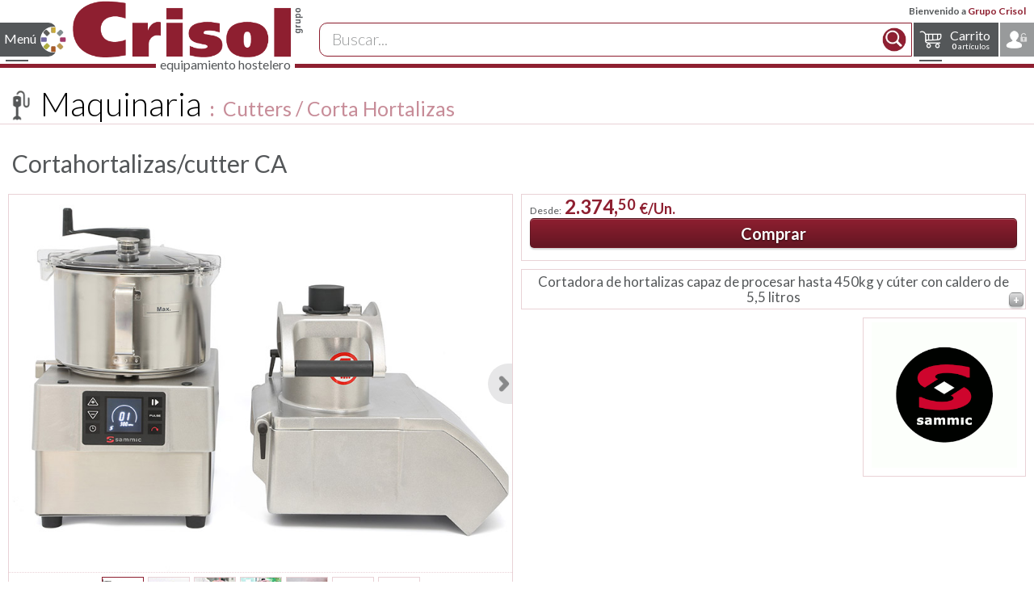

--- FILE ---
content_type: text/html; charset=iso-8859-1
request_url: https://www.grupocrisol.com/catalogo/maquinaria/cutters_corta_hortalizas/cortahortalizas_cutter_ca/7416.html
body_size: 17862
content:

<!DOCTYPE html>
<html lang="es">
  <head>
    <!-- Google tag (gtag.js) -->
    <script async src="https://www.googletagmanager.com/gtag/js?id=G-Y5SGDRY578"></script>
    <script>
      window.dataLayer = window.dataLayer || [];
      function gtag() {
        dataLayer.push(arguments);
      }
      gtag('js', new Date());

      gtag('config', 'G-Y5SGDRY578');
    </script>
    <link rel="icon" type="image/png" href="https://www.grupocrisol.com/favicon.png" />
    <meta name="HandheldFriendly" content="True" />
    <meta name="MobileOptimized" content="320" />
    <meta name="viewport" content="width=device-width, initial-scale=1.0" />
    <link rel="stylesheet" href="/sass/css/main.css?Fecha=20230911" />
    <link rel="stylesheet" href='https://fonts.googleapis.com/css?family=Lato:300,400,700,900|Allura' type='text/css'>
    <meta name="robots" content="index, follow" />
    <meta charset="utf-8" />
    <meta name="author" content="Sergio Coscolín Navarro" />
    <meta name="description" content="Cortadora de hortalizas capaz de procesar hasta 450kg y cúter con caldero de 5,5 litros. Marca Sammic" />
    <meta name="keywords" content="Cortahortalizas/cutter CA, Cortadora de hortalizas capaz de procesar hasta 450kg y cúter con caldero de 5,5 litros, Sammic, Maquinaria, Cutters / Corta Hortalizas, , , Catálogo CRISOL 
          suministros para hosteleria, restaurantes, porcelana, cristal, cuberteria, restauración,  menaje, vajilla, 
          complementos de mesa, carteleria, señaletica, buffet, catering, transporte, almacenaje, cocina, cuchilleria,
          pasteleria, maquinaria, consumibles, limpieza, textil, mobiliario,
          precio, comprar, grupo, crisol, equipamiento, hostelería, suministros, catalogo, profesional, menaje" />
    <title>Cortahortalizas/cutter CA de Sammic. Catálogo Maquinaria Cutters / Corta Hortalizas  . Catálogo CRISOL.</title>
      <link rel="canonical" href="https://www.grupocrisol.com/catalogo/maquinaria/cutters_corta_hortalizas/cortahortalizas_cutter_ca/7416.html" />    <style>
      #tooltip{
        margin-left: -20em ;
        max-width: 100%;
        background-color: #fff;
        border: none;
      }
      #tooltip table.lineas{
        width: auto;
      }
      #tooltip table.lineas td{
        background-color:inherit;
      }
      #tooltip table.lineas td,#tooltip table.lineas th{
        padding: 0.2em 0.5em;
        font-size: 1.1em;
      }
      .Grid_Familias .ListadoReferencias .tablesorter .mas_info td,
      .Grid_Familias .ListadoReferencias .tablesorter .mas_info th{
        padding: 0.2em 0.5em;
      }
      .Grid_Familias h2.BajoPedido{
        font-size: 1.5em;
        text-align: center;
      }
    </style>
  </head>
  <body class="LayoutPantalla">

    <!--CABECERA PÁGINA-->
<script type="application/ld+json">
  {
  "@context": "http://schema.org",
  "@type": "Organization",
  "url": "https://www.grupocrisol.com",
  "logo": "https://www.grupocrisol.com/recursos/logocrisol_mail.png",
  "contactPoint": [{
  "@type": "ContactPoint",
  "telephone": "+34976222490",
  "contactType": "customer service"
  }],
  "sameAs": [
  "https://www.facebook.com/Grupo.CRISOL/",
  "https://www.youtube.com/c/TiendaCrisolOnline",
  "https://twitter.com/CrisolGrupo",
  "https://www.linkedin.com/company/grupo-crisol-ibecotel-s-l-"
  ]
  }</script>

<header id="cabecera-pagina-maestra">
  <div id="cabecera-barra-login"><div id="cabecera-usr-bienvenido">Bienvenido a <span class='color-principal'>Grupo Crisol</span> </div>
  </div>
  <div id="cabecera-barra-nav">
    <!--MENÚ CATÁLOGO-->
    <nav class="nav-menu nav-menu-catalogo nav-menu-left">
      <input type="checkbox" id="nav-state-catalogo" class="nav-state" />
      <label for="nav-state-catalogo" class="nav-trigger svg-icon svg-fams1">Menú</label>
      <div class="nav-inner">
        <ul style='margin-bottom:0.5rem;'>
          <li class="nav-titulo"><a class="svg-icon svg-fams_anim b_r size25" href="https://www.grupocrisol.com/catalogo/online.php">Catálogo</a></li>
        </ul>

        <ul class="nav-menu-nivel1"  style='padding-left: 1rem;'>
          <li class='nav-subfam svg-icon'><input type="checkbox" id="nav-menu-id-10000" class="nav-state" /><a href='https://www.grupocrisol.com/catalogo/vajilla/10000.html'>Vajilla<label for="nav-menu-id-10000" class="nav-drop"></label></a><ul><li class='svg-icon nav-titulo-fam'><a href='https://www.grupocrisol.com/catalogo/vajilla/10000.html'>Vajilla</a></li><li><a href='https://www.grupocrisol.com/catalogo/vajilla/vajilla_de_mesa/10001.html'>Vajilla de mesa</a><li><a href='https://www.grupocrisol.com/catalogo/vajilla/cafeteria/10702.html'>Cafeter&iacute;a</a><li><a href='https://www.grupocrisol.com/catalogo/vajilla/presentaciones_originales_y_tapas/10003.html'>Presentaciones originales y tapas</a><li><a href='https://www.grupocrisol.com/catalogo/vajilla/bandejas_y_fuentes/10004.html'>Bandejas y Fuentes</a><li><a href='https://www.grupocrisol.com/catalogo/vajilla/boles_y_ensaladeras/10005.html'>Boles y Ensaladeras</a><li><a href='https://www.grupocrisol.com/catalogo/vajilla/degustacion/10007.html'>Degustaci&oacute;n</a><li><a href='https://www.grupocrisol.com/catalogo/vajilla/complementos/10006.html'>Complementos</a><li class='nav-menusf'><ul><li><a class='svg-icon svg-new' href='https://www.grupocrisol.com/novedades/catalogo/vajilla/10000.html'>Novedades</a></li><li><a class='svg-icon svg-pdf' href='https://www.grupocrisol.com/catalogo/pdf.php'>Catálogo en PDF</a></li><li><a class='svg-icon svg-r' href='https://www.grupocrisol.com/catalogo/Marcas/Familia/vajilla/'>Marcas y fabricantes</a></li></ul></li></ul><li class='nav-subfam svg-icon'><input type="checkbox" id="nav-menu-id-10008" class="nav-state" /><a href='https://www.grupocrisol.com/catalogo/cristaleria/10008.html'>Cristaler&iacute;a<label for="nav-menu-id-10008" class="nav-drop"></label></a><ul><li class='svg-icon nav-titulo-fam'><a href='https://www.grupocrisol.com/catalogo/cristaleria/10008.html'>Cristaler&iacute;a</a></li><li><a href='https://www.grupocrisol.com/catalogo/cristaleria/copas_de_mesa/10009.html'>Copas de mesa</a><li><a href='https://www.grupocrisol.com/catalogo/cristaleria/cristaleria/10008.html'>Cristaler&iacute;a</a><li><a href='https://www.grupocrisol.com/catalogo/cristaleria/jarras_y_decantadores/10010.html'>Jarras y Decantadores</a><li><a href='https://www.grupocrisol.com/catalogo/cristaleria/degustacion/10014.html'>Degustaci&oacute;n</a><li><a href='https://www.grupocrisol.com/catalogo/cristaleria/conac/10013.html'>Co&ntilde;ac</a><li><a href='https://www.grupocrisol.com/catalogo/cristaleria/coctel/10011.html'>C&oacute;ctel</a><li><a href='https://www.grupocrisol.com/catalogo/cristaleria/combinados/1764.html'>Combinados</a><li><a href='https://www.grupocrisol.com/catalogo/cristaleria/chupitos_y_licores/10012.html'>Chupitos y licores</a><li><a href='https://www.grupocrisol.com/catalogo/cristaleria/cafe_y_te/10015.html'>Caf&eacute; y T&eacute;</a><li><a href='https://www.grupocrisol.com/catalogo/cristaleria/cerveza/10016.html'>Cerveza</a><li><a href='https://www.grupocrisol.com/catalogo/cristaleria/vasos/10017.html'>Vasos</a><li><a href='https://www.grupocrisol.com/catalogo/cristaleria/helado/10019.html'>Helado</a><li class='nav-menusf'><ul><li><a class='svg-icon svg-new' href='https://www.grupocrisol.com/novedades/catalogo/cristaleria/10008.html'>Novedades</a></li><li><a class='svg-icon svg-pdf' href='https://www.grupocrisol.com/catalogo/pdf.php'>Catálogo en PDF</a></li><li><a class='svg-icon svg-r' href='https://www.grupocrisol.com/catalogo/Marcas/Familia/cristaleria/'>Marcas y fabricantes</a></li></ul></li></ul><li class='nav-subfam svg-icon'><input type="checkbox" id="nav-menu-id-10022" class="nav-state" /><a href='https://www.grupocrisol.com/catalogo/cuberteria/10022.html'>Cuberter&iacute;a<label for="nav-menu-id-10022" class="nav-drop"></label></a><ul><li class='svg-icon nav-titulo-fam'><a href='https://www.grupocrisol.com/catalogo/cuberteria/10022.html'>Cuberter&iacute;a</a></li><li><a href='https://www.grupocrisol.com/catalogo/cuberteria/cuberteria_de_mesa/10023.html'>Cuberter&iacute;a de mesa</a><li><a href='https://www.grupocrisol.com/catalogo/cuberteria/chuleteros/10025.html'>Chuleteros</a><li><a href='https://www.grupocrisol.com/catalogo/cuberteria/piezas_especiales/10024.html'>Piezas especiales</a><li class='nav-menusf'><ul><li><a class='svg-icon svg-new' href='https://www.grupocrisol.com/novedades/catalogo/cuberteria/10022.html'>Novedades</a></li><li><a class='svg-icon svg-pdf' href='https://www.grupocrisol.com/catalogo/pdf.php'>Catálogo en PDF</a></li><li><a class='svg-icon svg-r' href='https://www.grupocrisol.com/catalogo/Marcas/Familia/cuberteria/'>Marcas y fabricantes</a></li></ul></li></ul><li class='nav-subfam svg-icon'><input type="checkbox" id="nav-menu-id-10026" class="nav-state" /><a href='https://www.grupocrisol.com/catalogo/complementos_de_mesa/10026.html'>Complementos de Mesa<label for="nav-menu-id-10026" class="nav-drop"></label></a><ul><li class='svg-icon nav-titulo-fam'><a href='https://www.grupocrisol.com/catalogo/complementos_de_mesa/10026.html'>Complementos de Mesa</a></li><li><a href='https://www.grupocrisol.com/catalogo/complementos_de_mesa/cocteleria_y_bar/10034.html'>Cocteler&iacute;a y Bar</a><li><a href='https://www.grupocrisol.com/catalogo/complementos_de_mesa/servicio_camareros/2684.html'>Servicio camareros</a><li><a href='https://www.grupocrisol.com/catalogo/complementos_de_mesa/servicio_del_vino/10033.html'>Servicio del vino</a><li><a href='https://www.grupocrisol.com/catalogo/complementos_de_mesa/servicio_habitaciones/5790.html'>Servicio habitaciones</a><li><a href='https://www.grupocrisol.com/catalogo/complementos_de_mesa/champaneras_y_cubiteras/2663.html'>Champaneras y cubiteras</a><li><a href='https://www.grupocrisol.com/catalogo/complementos_de_mesa/cafe_y_te/10027.html'>Caf&eacute; y t&eacute;</a><li><a href='https://www.grupocrisol.com/catalogo/complementos_de_mesa/sal_azucar_y_salsas/2580.html'>Sal, az&uacute;car y salsas</a><li><a href='https://www.grupocrisol.com/catalogo/complementos_de_mesa/molinillos_pimienta/2602.html'>Molinillos pimienta</a><li><a href='https://www.grupocrisol.com/catalogo/complementos_de_mesa/aceiteras_y_vinagreras/10028.html'>Aceiteras y vinagreras</a><li><a href='https://www.grupocrisol.com/catalogo/complementos_de_mesa/servilleteros/2639.html'>Servilleteros</a><li><a href='https://www.grupocrisol.com/catalogo/complementos_de_mesa/recogemigas_y_ceniceros/10724.html'>Recogemigas y ceniceros</a><li><a href='https://www.grupocrisol.com/catalogo/complementos_de_mesa/paneras/10725.html'>Paneras</a><li><a href='https://www.grupocrisol.com/catalogo/complementos_de_mesa/mantelerias/2656.html'>Manteler&iacute;as</a><li><a href='https://www.grupocrisol.com/catalogo/complementos_de_mesa/servicio_de_mesa/10032.html'>Servicio de mesa</a><li><a href='https://www.grupocrisol.com/catalogo/complementos_de_mesa/raciones_y_tapas/10723.html'>Raciones y tapas</a><li class='nav-menusf'><ul><li><a class='svg-icon svg-new' href='https://www.grupocrisol.com/novedades/catalogo/complementos_de_mesa/10026.html'>Novedades</a></li><li><a class='svg-icon svg-pdf' href='https://www.grupocrisol.com/catalogo/pdf.php'>Catálogo en PDF</a></li><li><a class='svg-icon svg-r' href='https://www.grupocrisol.com/catalogo/Marcas/Familia/complementos_de_mesa/'>Marcas y fabricantes</a></li></ul></li></ul><li class='nav-subfam svg-icon'><input type="checkbox" id="nav-menu-id-10035" class="nav-state" /><a href='https://www.grupocrisol.com/catalogo/carteleria_y_senaletica/10035.html'>Carteler&iacute;a y Se&ntilde;al&eacute;tica<label for="nav-menu-id-10035" class="nav-drop"></label></a><ul><li class='svg-icon nav-titulo-fam'><a href='https://www.grupocrisol.com/catalogo/carteleria_y_senaletica/10035.html'>Carteler&iacute;a y Se&ntilde;al&eacute;tica</a></li><li><a href='https://www.grupocrisol.com/catalogo/carteleria_y_senaletica/camareros/2715.html'>Camareros</a><li><a href='https://www.grupocrisol.com/catalogo/carteleria_y_senaletica/portamenus_sobremesa/10041.html'>Portamen&uacute;s sobremesa</a><li><a href='https://www.grupocrisol.com/catalogo/carteleria_y_senaletica/cartas_menu/10040.html'>Cartas men&uacute;</a><li><a href='https://www.grupocrisol.com/catalogo/carteleria_y_senaletica/pizarras_y_caballetes/10039.html'>Pizarras y Caballetes</a><li><a href='https://www.grupocrisol.com/catalogo/carteleria_y_senaletica/cubremenus_interior_exterior/10036.html'>Cubremen&uacute;s Interior Exterior</a><li><a href='https://www.grupocrisol.com/catalogo/carteleria_y_senaletica/atriles_y_directorios/10037.html'>Atriles y directorios</a><li><a href='https://www.grupocrisol.com/catalogo/carteleria_y_senaletica/postes/10038.html'>Postes</a><li><a href='https://www.grupocrisol.com/catalogo/carteleria_y_senaletica/senaletica/10042.html'>Se&ntilde;al&eacute;tica</a><li class='nav-menusf'><ul><li><a class='svg-icon svg-new' href='https://www.grupocrisol.com/novedades/catalogo/carteleria_y_senaletica/10035.html'>Novedades</a></li><li><a class='svg-icon svg-pdf' href='https://www.grupocrisol.com/catalogo/pdf.php'>Catálogo en PDF</a></li><li><a class='svg-icon svg-r' href='https://www.grupocrisol.com/catalogo/Marcas/Familia/carteleria_y_senaletica/'>Marcas y fabricantes</a></li></ul></li></ul><li class='nav-subfam svg-icon'><input type="checkbox" id="nav-menu-id-10043" class="nav-state" /><a href='https://www.grupocrisol.com/catalogo/buffet_y_catering/10043.html'>Buffet y Catering<label for="nav-menu-id-10043" class="nav-drop"></label></a><ul><li class='svg-icon nav-titulo-fam'><a href='https://www.grupocrisol.com/catalogo/buffet_y_catering/10043.html'>Buffet y Catering</a></li><li><a href='https://www.grupocrisol.com/catalogo/buffet_y_catering/conjunto_buffet/2337.html'>Conjunto Buffet</a><li><a href='https://www.grupocrisol.com/catalogo/buffet_y_catering/chafing_dish/10046.html'>Chafing dish</a><li><a href='https://www.grupocrisol.com/catalogo/buffet_y_catering/dispensadores_bebidas/10047.html'>Dispensadores bebidas</a><li><a href='https://www.grupocrisol.com/catalogo/buffet_y_catering/dispensadores_cereales/10726.html'>Dispensadores cereales</a><li><a href='https://www.grupocrisol.com/catalogo/buffet_y_catering/soportes_buffet/10727.html'>Soportes buffet</a><li><a href='https://www.grupocrisol.com/catalogo/buffet_y_catering/campanas_y_cupulas/10728.html'>Campanas y c&uacute;pulas</a><li><a href='https://www.grupocrisol.com/catalogo/buffet_y_catering/bandejas_y_expositores/10050.html'>Bandejas y expositores</a><li><a href='https://www.grupocrisol.com/catalogo/buffet_y_catering/miniaturas_buffet/7318.html'>Miniaturas buffet</a><li><a href='https://www.grupocrisol.com/catalogo/buffet_y_catering/melamina_buffet/10045.html'>Melamina buffet</a><li><a href='https://www.grupocrisol.com/catalogo/buffet_y_catering/porcelana_buffet/10044.html'>Porcelana Buffet</a><li><a href='https://www.grupocrisol.com/catalogo/buffet_y_catering/paneras_y_fruteros/10048.html'>Paneras y fruteros</a><li><a href='https://www.grupocrisol.com/catalogo/buffet_y_catering/cuberteros/10729.html'>Cuberteros</a><li><a href='https://www.grupocrisol.com/catalogo/buffet_y_catering/utensilios/10730.html'>Utensilios</a><li><a href='https://www.grupocrisol.com/catalogo/buffet_y_catering/pinzas_buffet/10051.html'>Pinzas buffet</a><li><a href='https://www.grupocrisol.com/catalogo/buffet_y_catering/menaje_irrompible/10054.html'>Menaje irrompible</a><li><a href='https://www.grupocrisol.com/catalogo/buffet_y_catering/bandejas_buffet/10053.html'>Bandejas Buffet</a><li><a href='https://www.grupocrisol.com/catalogo/buffet_y_catering/contenedores_isotermicos/10056.html'>Contenedores isot&eacute;rmicos</a><li><a href='https://www.grupocrisol.com/catalogo/buffet_y_catering/mobiliario_buffet/10052.html'>Mobiliario Buffet</a><li><a href='https://www.grupocrisol.com/catalogo/buffet_y_catering/carros_buffet/10731.html'>Carros buffet</a><li class='nav-menusf'><ul><li><a class='svg-icon svg-new' href='https://www.grupocrisol.com/novedades/catalogo/buffet_y_catering/10043.html'>Novedades</a></li><li><a class='svg-icon svg-pdf' href='https://www.grupocrisol.com/catalogo/pdf.php'>Catálogo en PDF</a></li><li><a class='svg-icon svg-r' href='https://www.grupocrisol.com/catalogo/Marcas/Familia/buffet_y_catering/'>Marcas y fabricantes</a></li></ul></li></ul><li class='nav-subfam svg-icon'><input type="checkbox" id="nav-menu-id-10057" class="nav-state" /><a href='https://www.grupocrisol.com/catalogo/transporte_y_almacenaje/10057.html'>Transporte y Almacenaje<label for="nav-menu-id-10057" class="nav-drop"></label></a><ul><li class='svg-icon nav-titulo-fam'><a href='https://www.grupocrisol.com/catalogo/transporte_y_almacenaje/10057.html'>Transporte y Almacenaje</a></li><li><a href='https://www.grupocrisol.com/catalogo/transporte_y_almacenaje/cubetas_gn_inox/10058.html'>Cubetas GN Inox</a><li><a href='https://www.grupocrisol.com/catalogo/transporte_y_almacenaje/cubetas_gastronorm/10060.html'>Cubetas GastroNorm</a><li><a href='https://www.grupocrisol.com/catalogo/transporte_y_almacenaje/recipientes_almacenaje/10061.html'>Recipientes Almacenaje</a><li><a href='https://www.grupocrisol.com/catalogo/transporte_y_almacenaje/estanterias_y_complementos/10064.html'>Estanter&iacute;as y complementos</a><li><a href='https://www.grupocrisol.com/catalogo/transporte_y_almacenaje/carros_de_transporte_y_servicio/10065.html'>Carros de transporte y servicio</a><li><a href='https://www.grupocrisol.com/catalogo/transporte_y_almacenaje/cestas_lavado_almacenaje/10066.html'>Cestas lavado/almacenaje</a><li class='nav-menusf'><ul><li><a class='svg-icon svg-new' href='https://www.grupocrisol.com/novedades/catalogo/transporte_y_almacenaje/10057.html'>Novedades</a></li><li><a class='svg-icon svg-pdf' href='https://www.grupocrisol.com/catalogo/pdf.php'>Catálogo en PDF</a></li><li><a class='svg-icon svg-r' href='https://www.grupocrisol.com/catalogo/Marcas/Familia/transporte_y_almacenaje/'>Marcas y fabricantes</a></li></ul></li></ul><li class='nav-subfam svg-icon'><input type="checkbox" id="nav-menu-id-10067" class="nav-state" /><a href='https://www.grupocrisol.com/catalogo/cocina/10067.html'>Cocina<label for="nav-menu-id-10067" class="nav-drop"></label></a><ul><li class='svg-icon nav-titulo-fam'><a href='https://www.grupocrisol.com/catalogo/cocina/10067.html'>Cocina</a></li><li><a href='https://www.grupocrisol.com/catalogo/cocina/cobre/10742.html'>Cobre</a><li><a href='https://www.grupocrisol.com/catalogo/cocina/bateria_inox/10068.html'>Bater&iacute;a Inox</a><li><a href='https://www.grupocrisol.com/catalogo/cocina/hervidores_y_cuecepastas/10072.html'>Hervidores y cuecepastas</a><li><a href='https://www.grupocrisol.com/catalogo/cocina/ollas_a_presion/10073.html'>Ollas a presi&oacute;n</a><li><a href='https://www.grupocrisol.com/catalogo/cocina/bateria_aluminio/10074.html'>Bater&iacute;a Aluminio</a><li><a href='https://www.grupocrisol.com/catalogo/cocina/fundicion_aluminio/10075.html'>Fundici&oacute;n Aluminio</a><li><a href='https://www.grupocrisol.com/catalogo/cocina/sartenes/10082.html'>Sartenes</a><li><a href='https://www.grupocrisol.com/catalogo/cocina/pizzeria/10091.html'>Pizzer&iacute;a</a><li><a href='https://www.grupocrisol.com/catalogo/cocina/paelleras/10083.html'>Paelleras</a><li><a href='https://www.grupocrisol.com/catalogo/cocina/barro/10081.html'>Barro</a><li><a href='https://www.grupocrisol.com/catalogo/cocina/horno_y_brasa/10076.html'>Horno y Brasa</a><li><a href='https://www.grupocrisol.com/catalogo/cocina/boles_y_escurridores/10071.html'>Boles y Escurridores</a><li><a href='https://www.grupocrisol.com/catalogo/cocina/coladores_y_pasapures/2094.html'>Coladores y pasapur&eacute;s</a><li><a href='https://www.grupocrisol.com/catalogo/cocina/cazos_y_espumaderas/10088.html'>Cazos y espumaderas</a><li><a href='https://www.grupocrisol.com/catalogo/cocina/espatulas_y_pinzas/2107.html'>Esp&aacute;tulas y pinzas</a><li><a href='https://www.grupocrisol.com/catalogo/cocina/emplatado/10748.html'>Emplatado</a><li><a href='https://www.grupocrisol.com/catalogo/cocina/utensilios_preparacion/2122.html'>Utensilios preparaci&oacute;n</a><li><a href='https://www.grupocrisol.com/catalogo/cocina/abrelatas_abrebotes/10089.html'>Abrelatas-Abrebotes</a><li><a href='https://www.grupocrisol.com/catalogo/cocina/aceiteras_y_dosificadores/10090.html'>Aceiteras y Dosificadores</a><li><a href='https://www.grupocrisol.com/catalogo/cocina/aparatos_de_medicion/10084.html'>Aparatos de medici&oacute;n</a><li><a href='https://www.grupocrisol.com/catalogo/cocina/ordenacion/10092.html'>Ordenaci&oacute;n</a><li class='nav-menusf'><ul><li><a class='svg-icon svg-new' href='https://www.grupocrisol.com/novedades/catalogo/cocina/10067.html'>Novedades</a></li><li><a class='svg-icon svg-pdf' href='https://www.grupocrisol.com/catalogo/pdf.php'>Catálogo en PDF</a></li><li><a class='svg-icon svg-r' href='https://www.grupocrisol.com/catalogo/Marcas/Familia/cocina/'>Marcas y fabricantes</a></li></ul></li></ul><li class='nav-subfam svg-icon'><input type="checkbox" id="nav-menu-id-10100" class="nav-state" /><a href='https://www.grupocrisol.com/catalogo/pasteleria/10100.html'>Pasteler&iacute;a<label for="nav-menu-id-10100" class="nav-drop"></label></a><ul><li class='svg-icon nav-titulo-fam'><a href='https://www.grupocrisol.com/catalogo/pasteleria/10100.html'>Pasteler&iacute;a</a></li><li><a href='https://www.grupocrisol.com/catalogo/pasteleria/varillas_batidoras/10101.html'>Varillas batidoras</a><li><a href='https://www.grupocrisol.com/catalogo/pasteleria/espatulas_lenguas_y_pinceles/2021.html'>Esp&aacute;tulas, lenguas y pinceles</a><li><a href='https://www.grupocrisol.com/catalogo/pasteleria/racionadores_y_libradores/2022.html'>Racionadores y libradores</a><li><a href='https://www.grupocrisol.com/catalogo/pasteleria/utensilios_pasteleria/2028.html'>Utensilios pasteler&iacute;a</a><li><a href='https://www.grupocrisol.com/catalogo/pasteleria/sopletes_y_quemadores/10749.html'>Sopletes y quemadores</a><li><a href='https://www.grupocrisol.com/catalogo/pasteleria/chocolate/10750.html'>Chocolate</a><li><a href='https://www.grupocrisol.com/catalogo/pasteleria/boquillas/10103.html'>Boquillas</a><li><a href='https://www.grupocrisol.com/catalogo/pasteleria/embudos_mangas_y_dosificadores/10104.html'>Embudos, Mangas y dosificadores</a><li><a href='https://www.grupocrisol.com/catalogo/pasteleria/masa_y_pasta/10105.html'>Masa y Pasta</a><li><a href='https://www.grupocrisol.com/catalogo/pasteleria/aros_y_cortapastas/2027.html'>Aros y cortapastas</a><li><a href='https://www.grupocrisol.com/catalogo/pasteleria/moldes_antiadherentes/10106.html'>Moldes Antiadherentes</a><li><a href='https://www.grupocrisol.com/catalogo/pasteleria/moldes_silicona/10107.html'>Moldes Silicona</a><li><a href='https://www.grupocrisol.com/catalogo/pasteleria/placas_y_rejillas/10108.html'>Placas y Rejillas</a><li class='nav-menusf'><ul><li><a class='svg-icon svg-new' href='https://www.grupocrisol.com/novedades/catalogo/pasteleria/10100.html'>Novedades</a></li><li><a class='svg-icon svg-pdf' href='https://www.grupocrisol.com/catalogo/pdf.php'>Catálogo en PDF</a></li><li><a class='svg-icon svg-r' href='https://www.grupocrisol.com/catalogo/Marcas/Familia/pasteleria/'>Marcas y fabricantes</a></li></ul></li></ul><li class='nav-subfam svg-icon'><input type="checkbox" id="nav-menu-id-10095" class="nav-state" /><a href='https://www.grupocrisol.com/catalogo/cuchilleria_y_corte/10095.html'>Cuchiller&iacute;a y corte<label for="nav-menu-id-10095" class="nav-drop"></label></a><ul><li class='svg-icon nav-titulo-fam'><a href='https://www.grupocrisol.com/catalogo/cuchilleria_y_corte/10095.html'>Cuchiller&iacute;a y corte</a></li><li><a href='https://www.grupocrisol.com/catalogo/cuchilleria_y_corte/cuchillos_profesionales/10096.html'>Cuchillos profesionales</a><li><a href='https://www.grupocrisol.com/catalogo/cuchilleria_y_corte/machetas/10764.html'>Machetas</a><li><a href='https://www.grupocrisol.com/catalogo/cuchilleria_y_corte/chairas_y_afiladores/10099.html'>Chairas y Afiladores</a><li><a href='https://www.grupocrisol.com/catalogo/cuchilleria_y_corte/guantes_anticorte/10766.html'>Guantes anticorte</a><li><a href='https://www.grupocrisol.com/catalogo/cuchilleria_y_corte/bolsas_y_maletines/10767.html'>Bolsas y maletines</a><li><a href='https://www.grupocrisol.com/catalogo/cuchilleria_y_corte/soportes_cuchillos/10768.html'>Soportes cuchillos</a><li><a href='https://www.grupocrisol.com/catalogo/cuchilleria_y_corte/tablas_de_corte/10769.html'>Tablas de corte</a><li><a href='https://www.grupocrisol.com/catalogo/cuchilleria_y_corte/jamoneros/10031.html'>Jamoneros</a><li><a href='https://www.grupocrisol.com/catalogo/cuchilleria_y_corte/tijeras/10098.html'>Tijeras</a><li><a href='https://www.grupocrisol.com/catalogo/cuchilleria_y_corte/utiles_pescado/10770.html'>&Uacute;tiles pescado</a><li><a href='https://www.grupocrisol.com/catalogo/cuchilleria_y_corte/ralladores/10093.html'>Ralladores</a><li><a href='https://www.grupocrisol.com/catalogo/cuchilleria_y_corte/cortadores/2187.html'>Cortadores</a><li><a href='https://www.grupocrisol.com/catalogo/cuchilleria_y_corte/picadores/10771.html'>Picadores</a><li><a href='https://www.grupocrisol.com/catalogo/cuchilleria_y_corte/peladores/10772.html'>Peladores</a><li><a href='https://www.grupocrisol.com/catalogo/cuchilleria_y_corte/decoracion/10094.html'>Decoraci&oacute;n</a><li class='nav-menusf'><ul><li><a class='svg-icon svg-new' href='https://www.grupocrisol.com/novedades/catalogo/cuchilleria_y_corte/10095.html'>Novedades</a></li><li><a class='svg-icon svg-pdf' href='https://www.grupocrisol.com/catalogo/pdf.php'>Catálogo en PDF</a></li><li><a class='svg-icon svg-r' href='https://www.grupocrisol.com/catalogo/Marcas/Familia/cuchilleria_y_corte/'>Marcas y fabricantes</a></li></ul></li></ul><li class='nav-subfam svg-icon'><input type="checkbox" id="nav-menu-id-10110" class="nav-state" /><a href='https://www.grupocrisol.com/catalogo/maquinaria/10110.html'>Maquinaria<label for="nav-menu-id-10110" class="nav-drop"></label></a><ul><li class='svg-icon nav-titulo-fam'><a href='https://www.grupocrisol.com/catalogo/maquinaria/10110.html'>Maquinaria</a></li><li><a href='https://www.grupocrisol.com/catalogo/maquinaria/bebidas_calientes/10111.html'>Bebidas calientes</a><li><a href='https://www.grupocrisol.com/catalogo/maquinaria/exprimidores/10773.html'>Exprimidores</a><li><a href='https://www.grupocrisol.com/catalogo/maquinaria/licuadoras/10774.html'>Licuadoras</a><li><a href='https://www.grupocrisol.com/catalogo/maquinaria/batidoras_de_vaso_mixers/10775.html'>Batidoras de vaso / Mixers</a><li><a href='https://www.grupocrisol.com/catalogo/maquinaria/picadoras_hielo/10776.html'>Picadoras hielo</a><li><a href='https://www.grupocrisol.com/catalogo/maquinaria/trituradores/10112.html'>Trituradores</a><li><a href='https://www.grupocrisol.com/catalogo/maquinaria/cutters_corta_hortalizas/10777.html'>Cutters / Corta Hortalizas</a><li><a href='https://www.grupocrisol.com/catalogo/maquinaria/cortadoras_peladoras/10778.html'>Cortadoras / Peladoras</a><li><a href='https://www.grupocrisol.com/catalogo/maquinaria/preparacion_cocina/10779.html'>Preparaci&oacute;n cocina</a><li><a href='https://www.grupocrisol.com/catalogo/maquinaria/envasadoras_al_vacio/10780.html'>Envasadoras al vac&iacute;o</a><li><a href='https://www.grupocrisol.com/catalogo/maquinaria/cocedores_cocina_al_vacio/10781.html'>Cocedores / Cocina al vac&iacute;o</a><li><a href='https://www.grupocrisol.com/catalogo/maquinaria/abatidores_regeneradores_de_temperatura/10782.html'>Abatidores/Regeneradores de temperatura</a><li><a href='https://www.grupocrisol.com/catalogo/maquinaria/hornos_y_microondas/10114.html'>Hornos y microondas</a><li><a href='https://www.grupocrisol.com/catalogo/maquinaria/freidoras/10783.html'>Freidoras</a><li><a href='https://www.grupocrisol.com/catalogo/maquinaria/salamandras/10784.html'>Salamandras</a><li><a href='https://www.grupocrisol.com/catalogo/maquinaria/planchas/10785.html'>Planchas</a><li><a href='https://www.grupocrisol.com/catalogo/maquinaria/sandwicheras_fast_food/10786.html'>Sandwicheras / Fast food</a><li><a href='https://www.grupocrisol.com/catalogo/maquinaria/tostadores/10787.html'>Tostadores</a><li><a href='https://www.grupocrisol.com/catalogo/maquinaria/bano_maria/10788.html'>Ba&ntilde;o Mar&iacute;a</a><li><a href='https://www.grupocrisol.com/catalogo/maquinaria/placas_y_lamparas_termogenas/10789.html'>Placas y l&aacute;mparas term&oacute;genas</a><li><a href='https://www.grupocrisol.com/catalogo/maquinaria/food_service/10113.html'>Food Service</a><li><a href='https://www.grupocrisol.com/catalogo/maquinaria/lavado/10115.html'>Lavado</a><li class='nav-menusf'><ul><li><a class='svg-icon svg-new' href='https://www.grupocrisol.com/novedades/catalogo/maquinaria/10110.html'>Novedades</a></li><li><a class='svg-icon svg-pdf' href='https://www.grupocrisol.com/catalogo/pdf.php'>Catálogo en PDF</a></li><li><a class='svg-icon svg-r' href='https://www.grupocrisol.com/catalogo/Marcas/Familia/maquinaria/'>Marcas y fabricantes</a></li></ul></li></ul><li class='nav-subfam svg-icon'><input type="checkbox" id="nav-menu-id-10116" class="nav-state" /><a href='https://www.grupocrisol.com/catalogo/consumibles/10116.html'>Consumibles<label for="nav-menu-id-10116" class="nav-drop"></label></a><ul><li class='svg-icon nav-titulo-fam'><a href='https://www.grupocrisol.com/catalogo/consumibles/10116.html'>Consumibles</a></li><li><a href='https://www.grupocrisol.com/catalogo/consumibles/servilletas/10117.html'>Servilletas</a><li><a href='https://www.grupocrisol.com/catalogo/consumibles/manteles_y_mantelines/10703.html'>Manteles y mantelines</a><li><a href='https://www.grupocrisol.com/catalogo/consumibles/menaje_desechable/10118.html'>Menaje desechable</a><li><a href='https://www.grupocrisol.com/catalogo/consumibles/envases_food_service_y_take_away/10705.html'>Envases Food Service y Take Away</a><li><a href='https://www.grupocrisol.com/catalogo/consumibles/monodosis_catering/2460.html'>Monodosis c&aacute;tering</a><li><a href='https://www.grupocrisol.com/catalogo/consumibles/palillos_y_brochetas/10119.html'>Palillos y brochetas</a><li><a href='https://www.grupocrisol.com/catalogo/consumibles/canas_y_pajitas/5628.html'>Ca&ntilde;as y pajitas</a><li><a href='https://www.grupocrisol.com/catalogo/consumibles/velas_y_combustible/5627.html'>Velas y combustible</a><li><a href='https://www.grupocrisol.com/catalogo/consumibles/embalaje_e_higiene/10704.html'>Embalaje e Higiene</a><li><a href='https://www.grupocrisol.com/catalogo/consumibles/productos_de_acogida/10120.html'>Productos de acogida</a><li><a href='https://www.grupocrisol.com/catalogo/consumibles/higienico_wc/1834.html'>Higi&eacute;nico WC</a><li class='nav-menusf'><ul><li><a class='svg-icon svg-new' href='https://www.grupocrisol.com/novedades/catalogo/consumibles/10116.html'>Novedades</a></li><li><a class='svg-icon svg-pdf' href='https://www.grupocrisol.com/catalogo/pdf.php'>Catálogo en PDF</a></li><li><a class='svg-icon svg-r' href='https://www.grupocrisol.com/catalogo/Marcas/Familia/consumibles/'>Marcas y fabricantes</a></li></ul></li></ul><li class='nav-subfam svg-icon'><input type="checkbox" id="nav-menu-id-10122" class="nav-state" /><a href='https://www.grupocrisol.com/catalogo/limpieza/10122.html'>Limpieza<label for="nav-menu-id-10122" class="nav-drop"></label></a><ul><li class='svg-icon nav-titulo-fam'><a href='https://www.grupocrisol.com/catalogo/limpieza/10122.html'>Limpieza</a></li><li><a href='https://www.grupocrisol.com/catalogo/limpieza/secamanos/10128.html'>Secamanos</a><li><a href='https://www.grupocrisol.com/catalogo/limpieza/dispensadores_jabon/10790.html'>Dispensadores jab&oacute;n</a><li><a href='https://www.grupocrisol.com/catalogo/limpieza/portarrollos_portatoallas/10791.html'>Portarrollos / Portatoallas</a><li><a href='https://www.grupocrisol.com/catalogo/limpieza/accesorios_bano/10792.html'>Accesorios ba&ntilde;o</a><li><a href='https://www.grupocrisol.com/catalogo/limpieza/papeleras_y_ceniceros/10793.html'>Papeleras y ceniceros</a><li><a href='https://www.grupocrisol.com/catalogo/limpieza/cubos_cocina_industriales/10123.html'>Cubos cocina / industriales</a><li><a href='https://www.grupocrisol.com/catalogo/limpieza/seguridad/10126.html'>Seguridad</a><li><a href='https://www.grupocrisol.com/catalogo/limpieza/carros_cubos_fregar/10124.html'>Carros/Cubos fregar</a><li><a href='https://www.grupocrisol.com/catalogo/limpieza/material_limpieza/10127.html'>Material limpieza</a><li><a href='https://www.grupocrisol.com/catalogo/limpieza/carros_servicio_habitaciones/10794.html'>Carros servicio habitaciones</a><li><a href='https://www.grupocrisol.com/catalogo/limpieza/ambientadores_y_matainsectos/1915.html'>Ambientadores y matainsectos</a><li class='nav-menusf'><ul><li><a class='svg-icon svg-new' href='https://www.grupocrisol.com/novedades/catalogo/limpieza/10122.html'>Novedades</a></li><li><a class='svg-icon svg-pdf' href='https://www.grupocrisol.com/catalogo/pdf.php'>Catálogo en PDF</a></li><li><a class='svg-icon svg-r' href='https://www.grupocrisol.com/catalogo/Marcas/Familia/limpieza/'>Marcas y fabricantes</a></li></ul></li></ul><li class='nav-subfam svg-icon'><input type="checkbox" id="nav-menu-id-10129" class="nav-state" /><a href='https://www.grupocrisol.com/catalogo/textil/10129.html'>Textil<label for="nav-menu-id-10129" class="nav-drop"></label></a><ul><li class='svg-icon nav-titulo-fam'><a href='https://www.grupocrisol.com/catalogo/textil/10129.html'>Textil</a></li><li><a href='https://www.grupocrisol.com/catalogo/textil/chaqueta_chef/10130.html'>Chaqueta Chef</a><li><a href='https://www.grupocrisol.com/catalogo/textil/delantal_chef/10800.html'>Delantal Chef</a><li><a href='https://www.grupocrisol.com/catalogo/textil/panos_cocina/10799.html'>Pa&ntilde;os Cocina</a><li><a href='https://www.grupocrisol.com/catalogo/textil/pantalon_falda_sala/10797.html'>Pantal&oacute;n / Falda Sala</a><li><a href='https://www.grupocrisol.com/catalogo/textil/calzado_profesional/10133.html'>Calzado profesional</a><li><a href='https://www.grupocrisol.com/catalogo/textil/manteleria/10134.html'>Manteler&iacute;a</a><li class='nav-menusf'><ul><li><a class='svg-icon svg-new' href='https://www.grupocrisol.com/novedades/catalogo/textil/10129.html'>Novedades</a></li><li><a class='svg-icon svg-pdf' href='https://www.grupocrisol.com/catalogo/pdf.php'>Catálogo en PDF</a></li><li><a class='svg-icon svg-r' href='https://www.grupocrisol.com/catalogo/Marcas/Familia/textil/'>Marcas y fabricantes</a></li></ul></li></ul><li class='nav-subfam svg-icon'><input type="checkbox" id="nav-menu-id-10151" class="nav-state" /><a href='https://www.grupocrisol.com/catalogo/mobiliario/10151.html'>Mobiliario<label for="nav-menu-id-10151" class="nav-drop"></label></a><ul><li class='svg-icon nav-titulo-fam'><a href='https://www.grupocrisol.com/catalogo/mobiliario/10151.html'>Mobiliario</a></li><li><a href='https://www.grupocrisol.com/catalogo/mobiliario/recepcion_habitacion/10153.html'>Recepci&oacute;n / Habitaci&oacute;n</a><li><a href='https://www.grupocrisol.com/catalogo/mobiliario/sillas_madera_tapizadas/10152.html'>Sillas madera tapizadas</a><li><a href='https://www.grupocrisol.com/catalogo/mobiliario/sillas_madera/10169.html'>Sillas madera</a><li><a href='https://www.grupocrisol.com/catalogo/mobiliario/sillas_metal_madera/10184.html'>Sillas metal-madera</a><li><a href='https://www.grupocrisol.com/catalogo/mobiliario/sillas_metal_polipropileno/10809.html'>Sillas metal-polipropileno</a><li><a href='https://www.grupocrisol.com/catalogo/mobiliario/sillas_polipropileno/10808.html'>Sillas polipropileno</a><li><a href='https://www.grupocrisol.com/catalogo/mobiliario/sillas_aluminio_polipropileno/10807.html'>Sillas aluminio-polipropileno</a><li><a href='https://www.grupocrisol.com/catalogo/mobiliario/sillones_aluminio/10245.html'>Sillones aluminio</a><li><a href='https://www.grupocrisol.com/catalogo/mobiliario/sillones_rattan/10806.html'>Sillones rattan</a><li><a href='https://www.grupocrisol.com/catalogo/mobiliario/sofas_chill_out/10348.html'>Sof&aacute;s Chill-Out</a><li><a href='https://www.grupocrisol.com/catalogo/mobiliario/parasoles_y_bases_parasol/10349.html'>Parasoles y bases parasol</a><li><a href='https://www.grupocrisol.com/catalogo/mobiliario/tumbonas_y_mesas_bajas/10416.html'>Tumbonas y mesas bajas</a><li><a href='https://www.grupocrisol.com/catalogo/mobiliario/pies_de_mesa/10805.html'>Pies de mesa</a><li><a href='https://www.grupocrisol.com/catalogo/mobiliario/tableros_y_encimeras/10310.html'>Tableros y encimeras</a><li><a href='https://www.grupocrisol.com/catalogo/mobiliario/mesas_completas/10427.html'>Mesas completas</a><li><a href='https://www.grupocrisol.com/catalogo/mobiliario/eventos_sillas_y_fundas/10456.html'>Eventos - Sillas y fundas</a><li><a href='https://www.grupocrisol.com/catalogo/mobiliario/eventos_mesas_plegables/10804.html'>Eventos - Mesas plegables</a><li><a href='https://www.grupocrisol.com/catalogo/mobiliario/complementos/10803.html'>Complementos</a><li class='nav-menusf'><ul><li><a class='svg-icon svg-new' href='https://www.grupocrisol.com/novedades/catalogo/mobiliario/10151.html'>Novedades</a></li><li><a class='svg-icon svg-pdf' href='https://www.grupocrisol.com/catalogo/pdf.php'>Catálogo en PDF</a></li><li><a class='svg-icon svg-r' href='https://www.grupocrisol.com/catalogo/Marcas/Familia/mobiliario/'>Marcas y fabricantes</a></li></ul></li></ul>          <li class="nav-separador"></li>
          <li class='nav-subfam svg-icon svg-stock' style='background-color:yellow;margin-right: 3rem;font-weight: 700;'><a href='https://www.grupocrisol.com/catalogo/outlet/'>OUTLET stocks</a></li>
          <li class="nav-separador"></li>
          <li class='nav-subfam svg-icon svg-r'><a href='https://www.grupocrisol.com/catalogo/Marcas/'>Marcas y fabricantes</a></li>
        </ul>
        <ul class="nav-menu-principal">
          <li class="svg-icon svg-maps"><a href="https://www.grupocrisol.com/red_de_ventas/">Red de ventas</a></li>
          <li class="svg-icon svg-ZC2"><a href="https://www.grupocrisol.com/Zona_de_Cata/">Zona de Cata</a></li>
          <li class="svg-icon svg-help"><a href="https://www.grupocrisol.com/ayuda/">Ayuda</a></li>
        </ul>
      </div>
    </nav>

    <!--LOGO CRISOL GRANDE-->
    <div id="logoGrupoCrisol">
      <a href="https://www.grupocrisol.com" aria-label="Página de inicio Grupo Crisol"><img alt="Grupo CRISOL" src="/recursos/logoGrupoCrisol.png"></a>
      <span>equipamiento hostelero</span>
    </div>


    <div id="nav-barraroja">
              <!--BOTON MI CUENTA-->
        <nav class="nav-menu nav-boton-micuenta">
          <label class="nav-trigger svg-icon svg-user_lock b_w h_w"><a href="https://www.grupocrisol.com/login/check_login.php" aria-label="Conectar a Mi Cuenta"></a></label></nav>
        
      <!--MENÚ PRESUPUESTOS-->
      <nav class="nav-menu nav-presup">
        <input type="checkbox" id="nav-state-presup" class="nav-state" />
        <label for="nav-state-presup" class="nav-trigger svg-icon svg-cart b_w h_w">
          <span>Carrito<br /></span><span class="cantidad_articulos" id="carrito-n-art"><b>0</b> artículos</span></label>
        <div class='nav-inner'><div id='jcart'><div class='GenericLogin Carrito_Mini'><h2 class='svg-icon svg-cart b_r h_r icon-presupuestos'><a href='https://www.grupocrisol.com/catalogo/carrito.php'>Carro de compra</a> <cite class='ON_mini-phone'>( <span>0</span> artículos / &nbsp;<span>0</span> unidades)</cite></h2><div class='carrito_vacio'><i class='icono-estado svg-icon svg-cart b_r h_r'></i><br /><h4>Tu carrito de compra aún está vacío</h4><span>1</span>. <b>Encuentra</b> los artículos que necesitas<br /><span>2</span>. <b>Selecciona</b> la cantidad<br /><span>3</span>. <b>Haz click</b> en <span>Añadir</span><br /><i>(Tus artículos irán apareciendo en el carrito)</i><br /><br /></div><h2 class='continuar_comprando'><a href='https://www.grupocrisol.com/catalogo/'>Continuar añadiendo artículos...</a></h2><script type='text/javascript'>document.getElementById('carrito-n-art').innerHTML = '<b>0</b> art&iacute;culos';</script></div></div>      </nav>      

      <!--MENÚ BUSCAR-->
      <nav class="nav-menu nav-buscar">
        <form method="GET" action="/catalogo/online.php">          <input type="text" placeholder="Buscar..." name="Buscar" id="input_buscar">
          <input type="submit" value="">
        </form>
      </nav>
    </div>        

  </div>
  <div id='barraRoja'></div>
</header>

    <section class="contenido-principal" style="padding: 1rem 0;">
      <div class='Grid_Familias'><h2 class='CabeceraPagina' style='position:relative; border-bottom: 1px solid #e9d2d6;font-size:2.5em;'><a href='/catalogo/maquinaria/10110.html' class='TituloFamilia svg-icon svg-f11'>Maquinaria</a><a href='/catalogo/maquinaria/cutters_corta_hortalizas/10777.html' class='TituloSubFamilia' >Cutters / Corta Hortalizas</a></h2><h1 class='TituloArticulo'>Cortahortalizas/cutter CA</h1><div style='position:relative'><div class='DchaFotoPrincipal'><div class='precio-desde'><span class='TextoGris Tamano1p2'>Desde:&nbsp;&nbsp;</span><span class='Precio'>2.374,<sup>50</sup><sub>&nbsp;&euro;/Un.</sub></span></div><a class='btn btn-red btn-large' href='#Presupuesto'>Comprar</a></div><div class='FotoPrincipal Ajustar '><div class='div_4_3'><div class='absolute'><ul class='bxslider bxslider_big'><li><img itemprop='image' src='/recursos/bigs/7416_1.jpg' title='Cutters / Corta Hortalizas Cortahortalizas/cutter CA - Cortahortalizas CA' alt='Cortahortalizas CA' style='width:100%;'></li><li><img itemprop='image' src='/recursos/bigs/7415_2.jpg' title='Cutters / Corta Hortalizas Cortahortalizas/cutter CA - Cortahortalizas CA' alt='Cortahortalizas CA' style='width:100%;'></li><li><img itemprop='image' src='/recursos/bigs/7415_3.jpg' title='Cutters / Corta Hortalizas Cortahortalizas/cutter CA - Cortahortalizas CA' alt='Cortahortalizas CA' style='width:100%;'></li><li><img itemprop='image' src='/recursos/bigs/7415_5.jpg' title='Cutters / Corta Hortalizas Cortahortalizas/cutter CA - Cortahortalizas CA' alt='Cortahortalizas CA' style='width:100%;'></li><li><img itemprop='image' src='/recursos/bigs/7415_6.jpg' title='Cutters / Corta Hortalizas Cortahortalizas/cutter CA - Cortahortalizas CA' alt='Cortahortalizas CA' style='width:100%;'></li><li><img itemprop='image' src='/recursos/pieza/7416_p1.jpg' title='Cutters / Corta Hortalizas Cortahortalizas/cutter CA - CK-35V' alt='CK-35V' style='width:75%;margin: 0 auto;'></li><li class='bx_video'><div class='div_4_3'><div class='absolute' style='height:100%;padding-bottom:1.5rem;'><iframe src='https://www.youtube.com/embed/PnXc8p-iqmQ?rel=0' frameborder='0' allowfullscreen></iframe></div></div></li></ul></div></div><div class='bx-thumbnails'><ul id='bxslider-pager' ><li data-slideIndex='0' class='active'><a href=''><img src='/recursos/thumbnails/thumb_7416_1.jpg' alt='Cortahortalizas CA' width=50 height=50></a></li><li data-slideIndex='1'><a href=''><img src='/recursos/thumbnails/thumb_7415_2.jpg' alt='Cortahortalizas CA' width=50 height=50></a></li><li data-slideIndex='2'><a href=''><img src='/recursos/thumbnails/thumb_7415_3.jpg' alt='Cortahortalizas CA' width=50 height=50></a></li><li data-slideIndex='3'><a href=''><img src='/recursos/thumbnails/thumb_7415_5.jpg' alt='Cortahortalizas CA' width=50 height=50></a></li><li data-slideIndex='4'><a href=''><img src='/recursos/thumbnails/thumb_7415_6.jpg' alt='Cortahortalizas CA' width=50 height=50></a></li><li data-slideIndex='5'><a href=''><img src='/recursos/thumbnails/thumb_7416_p1.jpg' alt='CK-35V' width=50 height=50></a></li><li data-slideIndex='6'><a href=''><svg style='fill:#8e1f30; width: 47px; height:47px;'><use xlink:href='https://www.grupocrisol.com/recursos/mapa_iconos_v5.svg#svg_youtube'></use></svg></a></li></ul></div></div><div class='DchaFotoPrincipal'><div class='DescripcionModelo'>Cortadora de hortalizas capaz de procesar hasta 450kg y cúter con caldero de 5,5 litros</div><a class='VerMas btn btn-small btn-gry' href='#Descripcion'>+</a></div><div class='DchaFotoPrincipal LogoProveedor'><a href='/catalogo/Marcas/sammic/' aria-label='Ver todos los artículos de Sammic'><div class='div_img_4_3'><img src='/recursos/logos/sammic.gif' alt='Sammic' /></a></div></div></div></div><div class='Grid_Familias' style='clear:both;'><a name='Descripcion'></a><h1>Cortahortalizas/cutter CA</h1><div class='ListadoReferencias' style='margin: 0 1rem 1rem;'><a name='Presupuesto'></a><p class='desc-1'>Combi cortadora de hortalizas (450kg) y cúter con caldero de 5,5 litros.</p><p class='desc-1'> Fabricada con acero inoxidable y materiales alimentarios de alta calidad, ofrece durabilidad y un motor de gran potencia. Su diseño ergonómico y salida lateral del producto facilitan su uso y minimizan el espacio necesario, mientras que su panel de mandos electrónico simplifica la operación. Destaca por su facilidad de limpieza, sistemas de seguridad integrados y certificación por NSF Internacional, garantizando higiene y seguridad.</p><p class='desc-1'>Motor de velocidad variable, cabezal universal. Cúter equipado con rotor con cuchillas microdentadas.</p><div class='ArticulosFlex'><form method="post" action="" class="jcart ArtFlex "><fieldset style="border: 0;"><div class='foto_pieza'><div class='caja_foto'><img src='https://www.grupocrisol.com/recursos/pieza/7416_p1.jpg' alt='CK-35V'/></div><h3>CK-35V</h3><table class='tablesorter' border='0' cellspacing=0 cellpadding=0><thead><tr><th>W</th><th>rpm</th><th style='text-align: center;'>PVP/Un.</th></tr></thead><tbody><tr class='radioSelected'><input type="hidden" name="my-item-id"       value="369168" />
         <input type="hidden" name="itemLink"         value="/catalogo/maquinaria/cutters_corta_hortalizas/cortahortalizas_cutter_ca/7416.html" />
         <input type="hidden" name="itemModelo"       value="Cortahortalizas%2Fcutter+CA" />
         <input type="hidden" name="itemIdArticulo"   value="7416" />
         <input type="hidden" name="itemOrden"        value="100" />
         <input type="hidden" name="itemFamilia"      value="Maquinaria" />
         <input type="hidden" name="itemSubFamilia"   value="Cutters+%2F+Corta+Hortalizas" />
         <input type="hidden" name="itemColor"        value="%23a7c33b" />
         <input type="hidden" name="itemDetalle"      value="" />
         <input type="hidden" name="itemFotoPieza"    value="7416_p1.jpg" />
         <input type="hidden" name="itemDescPieza"    value="CK-35V" />
         <input type="hidden" name="itemDiasServir"   value="7" />
         <input type="hidden" name="itemD1"           value="369.168" />
         <input type="hidden" name="itemD2"           value="CK-35V" />
         <input type="hidden" name="itemD3"           value="1.500" />
         <input type="hidden" name="itemD4"           value="300%2F1.000" />
         <input type="hidden" name="itemD5"           value="" />
         <input type="hidden" name="itemD6"           value="" />
         <input type="hidden" name="itemD7"           value="" />
         <input type="hidden" name="itemT1"           value="Ref." />
         <input type="hidden" name="itemT2"           value="" />
         <input type="hidden" name="itemT3"           value="W" />
         <input type="hidden" name="itemT4"           value="rpm" />
         <input type="hidden" name="itemT5"           value="" />
         <input type="hidden" name="itemT6"           value="" />
         <input type="hidden" name="itemT7"           value="" />
         <input type="hidden" name="itemPrecioBruto"  value="2374.5" />
         <input type="hidden" name="itemPrecioNeto"   value="2374.5" />
         <input type="hidden" name="itemMultiplo"     value="1" />
         <input type="hidden" name="itemStock"        value="99999999" /><td><label class='checkboxDownUp'><input type='checkbox' name='369168' class='checkboxDownUp' />1.500</label><script type="application/ld+json">{"@context": "http://schema.org/", "@type": "Product", 
"inProductGroupWithID": "7416", "sku": "369168", "mpn": "1050752", "gtin": "8435561001234", "gtin13": "8435561001234",  "disambiguatingDescription": "CORT-CUT CK-35V 230/50-60/1 MACH 705 x 415 x h515 mm - 31.8 Kg.", "review": { "@type": "Review", "reviewRating": { "@type": "Rating", "ratingValue": "5", "bestRating": "5"}, "author": { "@type": "Person", "name": "Grupo Crisol"} }, "brand": {"@type": "Brand", "name": "Sammic"},  
"name": "CK-35V 1.500 W 300/1.000 rpm Cortahortalizas/cutter CA", "offers": { "@type": "Offer", 
"price": "2873.15", "priceCurrency": "EUR",  "priceValidUntil": "2027-01-01", "itemCondition": "https://schema.org/NewCondition", "availability": "https://schema.org/InStock" , "shippingDetails": {"@type": "OfferShippingDetails", "shippingRate": {"@type": "MonetaryAmount", "value": "10.89", "currency": "EUR"},
 "shippingDestination": {"@type": "DefinedRegion","addressCountry": "ES"}, "deliveryTime": {"@type": "ShippingDeliveryTime","handlingTime": {"@type": "QuantitativeValue","unitCode": "d", "minValue": "1", "maxValue": "7"
            },"transitTime": {"@type": "QuantitativeValue", "unitCode": "d", "minValue": "1","maxValue": "2"}} }}, 
"image": ["https://www.grupocrisol.com/recursos/pieza/7416_p1.jpg", "https://www.grupocrisol.com/recursos/bigs/7416_1.jpg" , "https://www.grupocrisol.com/recursos/bigs/7415_2.jpg" , "https://www.grupocrisol.com/recursos/bigs/7415_3.jpg" , "https://www.grupocrisol.com/recursos/bigs/7415_5.jpg" , "https://www.grupocrisol.com/recursos/bigs/7415_6.jpg" ],  "description": "Cortahortalizas/cutter CA. Cortadora de hortalizas capaz de procesar hasta 450kg y cÃºter con caldero de 5,5 litros. Combi cortadora de hortalizas (450kg) y cúter con caldero de 5,5 litros.  Fabricada con acero inoxidable y materiales alimentarios de alta calidad, ofrece durabilidad y un motor de gran potencia. Su diseño ergonómico y salida lateral del producto facilitan su uso y minimizan el espacio necesario, mientras que su panel de mandos electrónico simplifica la operación. Destaca por su facilidad de limpieza, sistemas de seguridad integrados y certificación por NSF Internacional, garantizando higiene y seguridad. Motor de velocidad variable, cabezal universal. Cúter equipado con rotor con cuchillas microdentadas. " }</script></td><td>300/1.000</td><td style="text-align:right;"><label class='PrecioPVP'><span>2.374,<sup>50</sup>&nbsp;&euro;</span><input type='radio' name='7416_p1.jpg' id='cb_369168' value='{"my-item-id":"369168","itemLink":"\/catalogo\/maquinaria\/cutters_corta_hortalizas\/cortahortalizas_cutter_ca\/7416.html","itemModelo":"Cortahortalizas%2Fcutter+CA","itemIdArticulo":"7416","itemOrden":"100","itemFamilia":"Maquinaria","itemSubFamilia":"Cutters+%2F+Corta+Hortalizas","itemColor":"%23a7c33b","itemDetalle":"","itemFotoPieza":"7416_p1.jpg","itemDiasServir":"7","itemD1":"369.168","itemD2":"CK-35V","itemD3":"1.500","itemD4":"300%2F1.000","itemD5":"","itemD6":"","itemD7":"","itemT1":"Ref.","itemT2":"","itemT3":"W","itemT4":"rpm","itemT5":"","itemT6":"","itemT7":"","itemPrecioBruto":"2374.5","itemPrecioNeto":"2374.5","itemMultiplo":"1","itemCantidad":"1","itemStock":99999999}'checked/></label></td></tr><tr id='tabla_369168' style='display:none;'><td colspan=3 style='font-size: 0.9em;padding: 0;'><table class='lineas mas_info'><tr><td colspan=2 style='text-align:center;'><img class='imagen_mini' width='300' height='300' src='https://www.grupocrisol.com/logic/img/piezas/7416_p1.jpg' style='width:300px;'/></td></tr><tr><td colspan=2 style='font-size: 1.2em;line-height: 1.5em;'>CORT-CUT CK-35V 230/50-60/1<br>MACH<br>705 x 415 x h515 mm - 31.8 Kg.</td></tr><tr><th>Código Crisol</th><td><b>369.168</b></td></tr><tr><th>Ref. Proveedor</th><td>1050752</td></tr><tr><th>Código Barras</th><td>8435561001234</td></tr></table></td></tr></tbody></table><div class="pie_foto_pieza" style="display: flex;  flex-direction: row;  flex-wrap: wrap;  padding-top:0.3rem;"><p style="font-style:italic;"><b style='font-style:normal;color:#8e1f30;'> &#8593; </b>: altura máxima.</p></div><div class="pie_foto_pieza"><p>Unidades</p><p><a href="" class="svg-icon svg-minus MenosCantidad" aria-label="Menos Cantidad"></a><input type="text" name="itemCantidad" aria-label="Cantidad a pedir" size=6 value="1" class="cantidad-carrito" /><a href="" class="svg-icon svg-plus MasCantidad" aria-label="Más Cantidad"></a></p><div class='error_cantidad'></div><p><a href="/login/mis_deseos.php?IdArticuloFavorito=7416&ArticuloFavorito=369168&Cantidad=1" name="btn-favorito" class="svg-icon svg-corazon svg-btn b_g h_r size25"  onclick="alert('Debe entrar en su cuenta de cliente para poder:\n[Añadir a Favoritos]'); return false;" > </a><input type="submit" name="my-add-button" class="btn-red btn-anadir" value="Añadir al carrito" /></p></div></div></fieldset></form></div><div class='ArticulosFlex' style='flex-direction: column;padding: 0.5em; box-shadow: 0px 0px 1px 0px rgb(0 0 0 / 25%);'><div style='position:relative;font-size:1.2em;'><div class='svg-icon svg-camion size25 ' style='padding:0.6em 0.5em 0.6em 2.5em;'>Env&iacute;o en 7 d&iacute;as</div></div></div></div><h2 class='CabeceraPagina' style='font-size: 1.5em;font-weight: normal;border-bottom-width: 0.2em;'>Artículos relacionados</h2><div class=' relacionados'><div class='Grid_Art'><a href='/catalogo/maquinaria/cutters_corta_hortalizas/cortahortalizas_ca/7415.html' style='color:#a7c33b' alt='Cortahortalizas CA'><div class='div_img_4_3'><div class='cont-img'><img style='with:100%' class='lazy' data-src='/recursos/bigs/7415_1.jpg' alt='Cortahortalizas CA' /></div></div><h2 style='border-bottom-color: #a7c33b'><i>Cutters / Corta Hortalizas</i><br><b>Cortahortalizas CA</b></h2></a><p class='CajaDescripcion'><span style='font-weight: 200;'>Precio</span><br><span class='Marca'>Marca: </span><a href='/catalogo/Marcas/sammic/' >Sammic</a><br>Cortadoras de hortalizas CA, con capacidad de producci&oacute;n de hasta 450 kg. Fabricadas en acero inoxidable.</p><div class='CajaPrecio'><span class='Precio'>1.010,<sup>25 </sup><sub>&euro;</sub> - 1.845,<sup>00 </sup><sub>&euro;</sub></span></div></div><div class='Grid_Art'><a href='/catalogo/maquinaria/cutters_corta_hortalizas/discos_ca/7419.html' style='color:#a7c33b' alt='Discos CA'><div class='div_img_4_3'><div class='cont-img'><img style='with:100%' class='lazy' data-src='/recursos/bigs/7419_1.jpg' alt='Discos CA' /></div></div><h2 style='border-bottom-color: #a7c33b'><i>Cutters / Corta Hortalizas</i><br><b>Discos CA</b></h2></a><p class='CajaDescripcion'><span style='font-weight: 200;'>Precio</span><br><span class='Marca'>Marca: </span><a href='/catalogo/Marcas/sammic/' >Sammic</a><br>Discos y rejillas para cortahortalizas y combis CA de la l&iacute;nea Heavy Duty.</p><div class='CajaPrecio'><span class='Precio'>53,<sup>25 </sup><sub>&euro;</sub> - 117,<sup>00 </sup><sub>&euro;</sub></span></div></div></div></div></div>    </section>
    <div class='clearfloat'></div> 
<div class="MenuCatalogo" style="width: auto; margin: 1em 0;">
  <h1 style='background-color:#8e1f30;font-size:2em;text-align:center'><a href='https://www.grupocrisol.com/catalogo/online.php?Id=10110' style='color:#fff;'>TIENDA ONLINE · Maquinaria</a></h1><div class='Slide-Tienda-Online'><ul class='bxslider bxslider_mini'><li style='width:300px;'><div class='ContenedorArticuloSlider' style='margin:1rem 0;'><div class='TituloArticulo' style='height:25rem;line-height:1.1rem;'><a href='https://www.grupocrisol.com/catalogo/maquinaria/bebidas_calientes/placas_calienta_jarras_doble/1920.html'' style='padding-left:0;'><img class='foto_mini lazy' data-src='/recursos/bigs/1920_1.jpg' alt='Placas calienta jarras doble' style='width: 275px;height: 206px;'/><h3 style='color:#a7c33b;'><span>Bebidas calientes</span><br />Placas calienta jarras doble</h3></a></div><div class='PieArticulo'><span class='Gris'>desde </span><span class='Precio'>97,<sup>36</sup><sub>&nbsp;&euro;/Un.</sub></span><br /><p class='Marca'>Marca: <b>Lacor</b></p><p class='CajaDescripcion'>Mantienen la temperatura 80&ordm;C (+/-4&ordm;C). Placa: &Oslash; 11cm. Placa doble: 38 x 20,5 x h7 cm &middot; W: 180.</p></div></div></li><li style='width:300px;'><div class='ContenedorArticuloSlider' style='margin:1rem 0;'><div class='TituloArticulo' style='height:25rem;line-height:1.1rem;'><a href='https://www.grupocrisol.com/catalogo/maquinaria/food_service/armario_termogeno_120p/4358.html'' style='padding-left:0;'><img class='foto_mini lazy' data-src='/recursos/bigs/4358_1.jpg' alt='Armario Term&oacute;geno 120P' style='width: 275px;height: 206px;'/><h3 style='color:#a7c33b;'><span>Food Service</span><br />Armario Termógeno 120P</h3></a></div><div class='PieArticulo'><span class='Gris'>desde </span><span class='Precio'>2.015,<sup>00</sup><sub>&nbsp;&euro;/Un.</sub></span><br /><p class='Marca'>Marca: <b>Bourgeat</b></p><p class='CajaDescripcion'>Capacidad 120 platos &Oslash;33cm. Potencia 1.600 W. Medidas 79 x 41 x h85 cm. Aislamiento con 20mm de lana mineral.</p></div></div></li><li style='width:300px;'><div class='ContenedorArticuloSlider' style='margin:1rem 0;'><div class='TituloArticulo' style='height:25rem;line-height:1.1rem;'><a href='https://www.grupocrisol.com/catalogo/maquinaria/cocedores_cocina_al_vacio/cocedor_a_baja_temperatura_portatil_sous_vide/5072.html'' style='padding-left:0;'><img class='foto_mini lazy' data-src='/recursos/bigs/5072_1.jpg' alt='Cocedor a baja temperatura Port&aacute;til SOUS VIDE' style='width: 275px;height: 206px;'/><h3 style='color:#a7c33b;'><span>Cocedores / Cocina al vac&iacute;o</span><br />Cocedor a baja temperatura Portátil SOUS VIDE</h3></a></div><div class='PieArticulo'><span class='Gris'>desde </span><span class='Precio'>379,<sup>28</sup><sub>&nbsp;&euro;/Un.</sub></span><br /><p class='Marca'>Marca: <b>Lacor</b></p><p class='CajaDescripcion'>Potencia 1.400 W. Velocidad 6 L/min. Temperatura 5-99&ordm;C. Precisi&oacute;n 0,1&ordm;C. Capacidad 10-20 L. Dimensiones 16 x 16 x 34 cm. Peso 1,1 Kg.</p></div></div></li><li style='width:300px;'><div class='ContenedorArticuloSlider' style='margin:1rem 0;'><div class='TituloArticulo' style='height:25rem;line-height:1.1rem;'><a href='https://www.grupocrisol.com/catalogo/maquinaria/trituradores/triturador_gama_larga/1957.html'' style='padding-left:0;'><img class='foto_mini lazy' data-src='/recursos/bigs/1957_1.jpg' alt='Triturador Gama Larga' style='width: 275px;height: 206px;'/><h3 style='color:#a7c33b;'><span>Trituradores</span><br />Triturador Gama Larga</h3></a></div><div class='PieArticulo'><span class='Gris'>desde </span><span class='Precio'>505,<sup>00</sup><sub>&nbsp;&euro;/Un.</sub></span><br /><p class='Marca'>Marca: <b>Robot Coupe</b></p><p class='CajaDescripcion'>Completa gama de 18 modelos. Cuchillas y campanas desmontables para una higiene perfecta. Todos los modelos incluyen soporte mural inoxidable. Mangos ergon&oacute;micos. Las referencias ?Combi? incluyen batidor de acero inoxidable.</p></div></div></li><li style='width:300px;'><div class='ContenedorArticuloSlider' style='margin:1rem 0;'><div class='TituloArticulo' style='height:25rem;line-height:1.1rem;'><a href='https://www.grupocrisol.com/catalogo/maquinaria/hornos_y_microondas/parrilla_atemperadora_pujadas_grill/7612.html'' style='padding-left:0;'><img class='foto_mini lazy' data-src='/recursos/bigs/7612_1.jpg' alt='Parrilla atemperadora Pujadas Grill' style='width: 275px;height: 206px;'/><h3 style='color:#a7c33b;'><span>Hornos y microondas</span><br /><span style='color:#a7c33b;'>Serie Pujadas Grill</span><br />Parrilla atemperadora Pujadas Grill</h3></a></div><div class='PieArticulo'><span class='Gris'>desde </span><span class='Precio'>370,<sup>58</sup><sub>&nbsp;&euro;/Un.</sub></span><br /><p class='Marca'>Marca: <b>Pujadas</b></p><p class='CajaDescripcion'>Parrilla calientaplatos fabricada en acero inoxidable de alta calidad. El accesorio perfecto para los amantes de la cocina a la brasa. </p></div></div></li><li style='width:300px;'><div class='ContenedorArticuloSlider' style='margin:1rem 0;'><div class='TituloArticulo' style='height:25rem;line-height:1.1rem;'><a href='https://www.grupocrisol.com/catalogo/maquinaria/batidoras_de_vaso_mixers/bol_908_pc_1_3_litros/4205.html'' style='padding-left:0;'><img class='foto_mini lazy' data-src='/recursos/bigs/4205_1.jpg' alt='Bol 908 PC 1,3 litros' style='width: 275px;height: 206px;'/><h3 style='color:#a7c33b;'><span>Batidoras de vaso / Mixers</span><br />Bol 908 PC 1,3 litros</h3></a></div><div class='PieArticulo'><span class='Gris'>desde </span><span class='Precio'>106,<sup>00</sup><sub>&nbsp;&euro;/Un.</sub></span><br /><p class='Marca'>Marca: <b>Hamilton Beach</b></p><p class='CajaDescripcion'>Jarra de repuesto de policarbonato 1,3 litros graduada, para batidoras 908.</p></div></div></li><li style='width:300px;'><div class='ContenedorArticuloSlider' style='margin:1rem 0;'><div class='TituloArticulo' style='height:25rem;line-height:1.1rem;'><a href='https://www.grupocrisol.com/catalogo/maquinaria/trituradores/blender_master_dmx_410/4067.html'' style='padding-left:0;'><img class='foto_mini lazy' data-src='/recursos/bigs/4067_1.jpg' alt='Blender MASTER DMX 410' style='width: 275px;height: 206px;'/><h3 style='color:#a7c33b;'><span>Trituradores</span><br />Blender MASTER DMX 410</h3></a></div><div class='PieArticulo'><span class='Gris'>desde </span><span class='Precio'>792,<sup>00</sup><sub>&nbsp;&euro;/Un.</sub></span><br /><p class='Marca'>Marca: <b>Dynamic</b></p><p class='CajaDescripcion'>Pie desmontable blender, ideal para emulsiones y cremas. 3.000/9.500 rpm. Comodidad de uso, forma ergon&oacute;mica. 500W.</p></div></div></li><li style='width:300px;'><div class='ContenedorArticuloSlider' style='margin:1rem 0;'><div class='TituloArticulo' style='height:25rem;line-height:1.1rem;'><a href='https://www.grupocrisol.com/catalogo/maquinaria/cutters_corta_hortalizas/discos_corta_hortalizas_ondulados/4371.html'' style='padding-left:0;'><img class='foto_mini lazy' data-src='/recursos/bigs/4371_1.jpg' alt='Discos Corta-Hortalizas Ondulados' style='width: 275px;height: 206px;'/><h3 style='color:#a7c33b;'><span>Cutters / Corta Hortalizas</span><br />Discos Corta-Hortalizas Ondulados</h3></a></div><div class='PieArticulo'><span class='Gris'>desde </span><span class='Precio'>58,<sup>00</sup><sub>&nbsp;&euro;/Un.</sub></span><br /><p class='Marca'>Marca: <b>Robot Coupe</b></p><p class='CajaDescripcion'>Discos para cortahortalizas Robot Coupe. Corte rebanado ondulado.</p></div></div></li><li style='width:300px;'><div class='ContenedorArticuloSlider' style='margin:1rem 0;'><div class='TituloArticulo' style='height:25rem;line-height:1.1rem;'><a href='https://www.grupocrisol.com/catalogo/maquinaria/exprimidores/exprimidor_manual_ecm/1400.html'' style='padding-left:0;'><img class='foto_mini lazy' data-src='/recursos/bigs/1400_1.jpg' alt='Exprimidor manual ECM' style='width: 275px;height: 206px;'/><h3 style='color:#a7c33b;'><span>Exprimidores</span><br />Exprimidor manual ECM</h3></a></div><div class='PieArticulo'><span class='Gris'>desde </span><span class='Precio'>327,<sup>75</sup><sub>&nbsp;&euro;/Un.</sub></span><br /><p class='Marca'>Marca: <b>sammic</b></p><p class='CajaDescripcion'>Modelo ECM manual. Potencia 130 W. Colador interior en acero inoxidable. Producci&oacute;n: 200 naranjas/hora. Velocidad 1.410 rpm.</p></div></div></li><li style='width:300px;'><div class='ContenedorArticuloSlider' style='margin:1rem 0;'><div class='TituloArticulo' style='height:25rem;line-height:1.1rem;'><a href='https://www.grupocrisol.com/catalogo/maquinaria/cutters_corta_hortalizas/discos_corta_hortalizas_rebanadores/1421.html'' style='padding-left:0;'><img class='foto_mini lazy' data-src='/recursos/bigs/1421_1.jpg' alt='Discos Corta-Hortalizas rebanadores' style='width: 275px;height: 206px;'/><h3 style='color:#a7c33b;'><span>Cutters / Corta Hortalizas</span><br />Discos Corta-Hortalizas rebanadores</h3></a></div><div class='PieArticulo'><span class='Gris'>desde </span><span class='Precio'>58,<sup>00</sup><sub>&nbsp;&euro;/Un.</sub></span><br /><p class='Marca'>Marca: <b>Robot Coupe</b></p><p class='CajaDescripcion'>Discos para cortahortalizas y cutters Robot Coupe. Rebanadores, ralladores, bastoncillos y macedonias.</p></div></div></li><li style='width:300px;'><div class='ContenedorArticuloSlider' style='margin:1rem 0;'><div class='TituloArticulo' style='height:25rem;line-height:1.1rem;'><a href='https://www.grupocrisol.com/catalogo/maquinaria/abatidores_regeneradores_de_temperatura/enlace_caliente_frio_satellite_4g_vidrio/6330.html'' style='padding-left:0;'><img class='foto_mini lazy' data-src='/recursos/bigs/6330_1.jpg' alt='Enlace caliente/frio Satellite 4G Vidrio' style='width: 275px;height: 206px;'/><h3 style='color:#a7c33b;'><span>Abatidores/Regeneradores de temperatura</span><br />Enlace caliente/frio Satellite 4G Vidrio</h3></a></div><div class='PieArticulo'><span class='Gris'>desde </span><span class='Precio'>6.315,<sup>00</sup><sub>&nbsp;&euro;/Un.</sub></span><br /><p class='Marca'>Marca: <b>Bourgeat</b></p><p class='CajaDescripcion'>Armario regeneraci&oacute;n conservaci&oacute;n temperatura. La soluci&oacute;n inteligente para conservar el sabor. La gama de armarios m&oacute;viles de conservaci&oacute;n de la temperatura ofrece todas las garant&iacute;as de preservaci&oacute;n del sabor y realza los platos de los chefs.</p></div></div></li><li style='width:300px;'><div class='ContenedorArticuloSlider' style='margin:1rem 0;'><div class='TituloArticulo' style='height:25rem;line-height:1.1rem;'><a href='https://www.grupocrisol.com/catalogo/maquinaria/trituradores/trituradores_y_pies_senior/4297.html'' style='padding-left:0;'><img class='foto_mini lazy' data-src='/recursos/bigs/4297_1.jpg' alt='Trituradores y pies SENIOR' style='width: 275px;height: 206px;'/><h3 style='color:#a7c33b;'><span>Trituradores</span><br />Trituradores y pies SENIOR</h3></a></div><div class='PieArticulo'><span class='Gris'>desde </span><span class='Precio'>150,<sup>00</sup><sub>&nbsp;&euro;/Un.</sub></span><br /><p class='Marca'>Marca: <b>Dynamic</b></p><p class='CajaDescripcion'>Bloques motor, pies trituradores, batidores y pasapur&eacute;s. Potentes. Estanqueidad reforzada y revestimiento anti&oacute;xido para los ejes. Velocidad: 0/9.500rpm. 350W.</p></div></div></li><li style='width:300px;'><div class='ContenedorArticuloSlider' style='margin:1rem 0;'><div class='TituloArticulo' style='height:25rem;line-height:1.1rem;'><a href='https://www.grupocrisol.com/catalogo/maquinaria/trituradores/triturador_senior_mx_300/4296.html'' style='padding-left:0;'><img class='foto_mini lazy' data-src='/recursos/bigs/4296_1.jpg' alt='Triturador SENIOR MX 300' style='width: 275px;height: 206px;'/><h3 style='color:#a7c33b;'><span>Trituradores</span><br />Triturador SENIOR MX 300</h3></a></div><div class='PieArticulo'><span class='Gris'>desde </span><span class='Precio'>528,<sup>00</sup><sub>&nbsp;&euro;/Un.</sub></span><br /><p class='Marca'>Marca: <b>Dynamic</b></p><p class='CajaDescripcion'>Pie fijo. Velocidad: 0/9.500rpm. 350W. Estanqueidad reforzada y revestimiento anti&oacute;xido para los ejes.</p></div></div></li><li style='width:300px;'><div class='ContenedorArticuloSlider' style='margin:1rem 0;'><div class='TituloArticulo' style='height:25rem;line-height:1.1rem;'><a href='https://www.grupocrisol.com/catalogo/maquinaria/trituradores/triturador_master_mx_410/4300.html'' style='padding-left:0;'><img class='foto_mini lazy' data-src='/recursos/bigs/4300_1.jpg' alt='Triturador MASTER MX 410' style='width: 275px;height: 206px;'/><h3 style='color:#a7c33b;'><span>Trituradores</span><br />Triturador MASTER MX 410</h3></a></div><div class='PieArticulo'><span class='Gris'>desde </span><span class='Precio'>520,<sup>00</sup><sub>&nbsp;&euro;/Un.</sub></span><br /><p class='Marca'>Marca: <b>Dynamic</b></p><p class='CajaDescripcion'>Pie fijo. Triturador 9.500 rpm.  DSC: Limita la velocidad con el brazo en el aire. Indicados para preparaciones grandes y muy grandes. 500W.</p></div></div></li><li style='width:300px;'><div class='ContenedorArticuloSlider' style='margin:1rem 0;'><div class='TituloArticulo' style='height:25rem;line-height:1.1rem;'><a href='https://www.grupocrisol.com/catalogo/maquinaria/trituradores/accesorios_jirafa_gigamix/5635.html'' style='padding-left:0;'><img class='foto_mini lazy' data-src='/recursos/bigs/5635_1.jpg' alt='Accesorios Jirafa GIGAMIX' style='width: 275px;height: 206px;'/><h3 style='color:#a7c33b;'><span>Trituradores</span><br />Accesorios Jirafa GIGAMIX</h3></a></div><div class='PieArticulo'><span class='Gris'>desde </span><span class='Precio'>1.172,<sup>00</sup><sub>&nbsp;&euro;/Un.</sub></span><br /><p class='Marca'>Marca: <b>Dynamic</b></p><p class='CajaDescripcion'>Accesorios Jirafa GIGAMIX: Pie batidor, pie blender y pie triturador.</p></div></div></li><li style='width:300px;'><div class='ContenedorArticuloSlider' style='margin:1rem 0;'><div class='TituloArticulo' style='height:25rem;line-height:1.1rem;'><a href='https://www.grupocrisol.com/catalogo/maquinaria/bebidas_calientes/cafetera_automatica/6316.html'' style='padding-left:0;'><img class='foto_mini lazy' data-src='/recursos/bigs/6316_1.jpg' alt='Cafetera autom&aacute;tica' style='width: 275px;height: 206px;'/><h3 style='color:#a7c33b;'><span>Bebidas calientes</span><br />Cafetera automática</h3></a></div><div class='PieArticulo'><span class='Gris'>desde </span><span class='Precio'>407,<sup>36</sup><sub>&nbsp;&euro;/Un.</sub></span><br /><p class='Marca'>Marca: <b>Lacor</b></p><p class='CajaDescripcion'>Cafetera el&eacute;ctrica con 2 jarras. Con filtro. El filtrado permite apreciar los sabores y aromas delicados. Capacidad de 1,8 litros. </p></div></div></li><li style='width:300px;'><div class='ContenedorArticuloSlider' style='margin:1rem 0;'><div class='TituloArticulo' style='height:25rem;line-height:1.1rem;'><a href='https://www.grupocrisol.com/catalogo/maquinaria/food_service/minibar/4359.html'' style='padding-left:0;'><img class='foto_mini lazy' data-src='/recursos/bigs/4359_1.jpg' alt='Minibar' style='width: 275px;height: 206px;'/><h3 style='color:#a7c33b;'><span>Food Service</span><br />Minibar</h3></a></div><div class='PieArticulo'><span class='Gris'>desde </span><span class='Precio'>211,<sup>12</sup><sub>&nbsp;&euro;/Un.</sub></span><br /><p class='Marca'>Marca: <b>Lacor</b></p><p class='CajaDescripcion'>Refrigerador Mini-Bar. Puerta reversible. 40 litros. Refrigeraci&oacute;n de 5 a 12&ordm;C. Consumo: 25W/h. Potencia 70 W. Medidas 43 x 41 x h51 cm</p></div></div></li><li style='width:300px;'><div class='ContenedorArticuloSlider' style='margin:1rem 0;'><div class='TituloArticulo' style='height:25rem;line-height:1.1rem;'><a href='https://www.grupocrisol.com/catalogo/maquinaria/freidoras/freidora_cuba_fija/7410.html'' style='padding-left:0;'><img class='foto_mini lazy' data-src='/recursos/bigs/7410_1.jpg' alt='Freidora cuba fija' style='width: 275px;height: 206px;'/><h3 style='color:#a7c33b;'><span>Freidoras</span><br />Freidora cuba fija</h3></a></div><div class='PieArticulo'><span class='Gris'>desde </span><span class='Precio'>288,<sup>75</sup><sub>&nbsp;&euro;/Un.</sub></span><br /><p class='Marca'>Marca: <b>Sammic</b></p><p class='CajaDescripcion'>Freidoras el&eacute;ctricas. Cuba fija. Capacidad de 8 litros. Fabricadas en acero inoxidable.</p></div></div></li><li style='width:300px;'><div class='ContenedorArticuloSlider' style='margin:1rem 0;'><div class='TituloArticulo' style='height:25rem;line-height:1.1rem;'><a href='https://www.grupocrisol.com/catalogo/maquinaria/lavado/lavavajillas_industrial/7408.html'' style='padding-left:0;'><img class='foto_mini lazy' data-src='/recursos/bigs/7408_1.jpg' alt='Lavavajillas industrial' style='width: 275px;height: 206px;'/><h3 style='color:#a7c33b;'><span>Lavado</span><br />Lavavajillas industrial</h3></a></div><div class='PieArticulo'><span class='Gris'>desde </span><span class='Precio'>2.037,<sup>75</sup><sub>&nbsp;&euro;/Un.</sub></span><br /><p class='Marca'>Marca: <b>Sammic</b></p><p class='CajaDescripcion'>Lavavajillas industrial de 15 litros de capacidad de cuba. Dise&ntilde;ado para bajo mostrador, combina eficiencia, fiabilidad y ahorro. Modelos Active y Ultra.</p></div></div></li><li style='width:300px;'><div class='ContenedorArticuloSlider' style='margin:1rem 0;'><div class='TituloArticulo' style='height:25rem;line-height:1.1rem;'><a href='https://www.grupocrisol.com/catalogo/maquinaria/batidoras_de_vaso_mixers/batidora_expeditor_1100s/5605.html'' style='padding-left:0;'><img class='foto_mini lazy' data-src='/recursos/bigs/5605_1.jpg' alt='Batidora Expeditor 1100S' style='width: 275px;height: 206px;'/><h3 style='color:#a7c33b;'><span>Batidoras de vaso / Mixers</span><br />Batidora Expeditor 1100S</h3></a></div><div class='PieArticulo'><span class='Gris'>desde </span><span class='Precio'>1.169,<sup>00</sup><sub>&nbsp;&euro;/Un.</sub></span><br /><p class='Marca'>Marca: <b>Hamilton Beach</b></p><p class='CajaDescripcion'>Triturador Hielo/Batidora/Licuadora. Cuchillas inox de alta calidad. Velocidad regulable. Teclas programables y personalizables.  Bol inox de 4 litros con tapa transparente. Opcional bol PC.</p></div></div></li></ul></div><div class='clearfloat'></div><br></div><footer id="pie-pagina-maestra">
  <div id="Silutetas">
    <svg style="fill:#8e1f30; width: 100%; max-width: 300px; height:25px;"><use xlink:href="https://www.grupocrisol.com/recursos/mapa_iconos_v5.svg#svg_iconos_familias" style="width: 100%;"></use></svg></div>

  <div id="CabeceraPie">

    <div class="LogoPie">
      <svg style="width: 100%; max-width: 200px; max-height: 65px; fill:#fff;"><use xlink:href="https://www.grupocrisol.com/recursos/mapa_iconos_v5.svg#svg_logo_crisol_grupo_equip" ></use></svg>
    </div>

    <div class="SiguenosPie">
      <a href="https://www.facebook.com/Grupo.CRISOL/" class="svg-icon svg-facebook b_w p_r">Facebook: descubre las últimas novedades.</a><br>
      <a href="https://www.youtube.com/c/TiendaCrisolOnline" class="svg-icon svg-youtube b_w p_r">YouTube Crisol: Visita nuestro canal.</a>
    </div>
  </div>

  <div id="ContenidoPie">
    <div class="ibecotel">
      <p><b><a href="/red_de_ventas/Quienes_somos/">IBECOTEL, S.L.</a></b></p>
      <p>Gestora del Grupo CRISOL</p> 
      <p>C/ Verónica, 14 local<br>50001 · ZARAGOZA (España)<br>
        <span>&#9742;</span> Tel. <a href="tel:+34976222490">976 22 24 90</a><br>
        <span>&#128386;</span> <a href="mailto:central@grupocrisol.com">central@grupocrisol.com</a></p>
    </div>
    <div class="informacion">
      <div class="contenido-informacion">
        <div class="grid-column">
          <a href="/ayuda/">Ayuda</a><br>
          <a href="/ayuda/comprar/">¿Cómo comprar?</a><br>
          <a href="/ayuda/legal/#legal">Legislación aplicable</a><br>
          <a href="/ayuda/legal/#lortad">Condiciones legales y seguridad</a><br>
          <a href="/ayuda/legal/#cookies">Política de cookies</a>
        </div>
        <div class="grid-column">
          <a href="/catalogo/">Catálogo on-line</a><br>
          <a href="/catalogo/pdf.php">Catálogos en PDF</a><br>
          <a href="/catalogo/Marcas/">Marcas y fabricantes</a><br>
        </div>
        <div class="grid-column">
          <a href="/red_de_ventas/Quienes_somos/">¿Quiénes somos?</a><br>
          <a href="/red_de_ventas/" >Red de ventas</a><br>
          <a href="/red_de_ventas/Listado_completo/" >Listado distribuidores</a><br>
        </div>
      </div>
    </div>
    <div class="copyright">
      <b>IBECOTEL, S.L.</b> <b><span>&#169;</span></b> Grupo Crisol 2026    </div>

  </div>
  <div id="RedVentas">
    <a href="https://www.grupocrisol.com/red_de_ventas/"                 ><b>RED DE VENTAS:</b></a>        
    <a href="https://www.grupocrisol.com/red_de_ventas/a_coruna/"        >A Coru&ntilde;a</a>   
    <a href="https://www.grupocrisol.com/red_de_ventas/albacete/"        >Albacete</a> 
    <a href="https://www.grupocrisol.com/red_de_ventas/alicante/"        >Alicante</a> 
    <a href="https://www.grupocrisol.com/red_de_ventas/almeria/"         >Almer&iacute;a</a>   
    <a href="https://www.grupocrisol.com/red_de_ventas/barcelona/"       >Barcelona</a> 
    <a href="https://www.grupocrisol.com/red_de_ventas/burgos/"          >Burgos</a>   
    <a href="https://www.grupocrisol.com/red_de_ventas/caceres/"         >C&aacute;ceres</a>   
    <a href="https://www.grupocrisol.com/red_de_ventas/cadiz/"           >C&aacute;diz</a>    
    <a href="https://www.grupocrisol.com/red_de_ventas/cantabria/"       >Cantabria</a>               
    <a href="https://www.grupocrisol.com/red_de_ventas/cordoba/"         >C&oacute;rdoba</a>        
    <a href="https://www.grupocrisol.com/red_de_ventas/girona/"          >Girona</a>          
    <a href="https://www.grupocrisol.com/red_de_ventas/guipuzcoa/"       >Guip&uacute;zcoa</a>    
    <a href="https://www.grupocrisol.com/red_de_ventas/illes_balears/"   >Illes Balears</a>                 
    <a href="https://www.grupocrisol.com/red_de_ventas/las_palmas/"      >Las Palmas</a> 
    <a href="https://www.grupocrisol.com/red_de_ventas/leon/"            >Le&oacute;n</a> 
    <a href="https://www.grupocrisol.com/red_de_ventas/lleida/"          >Lleida</a>       
    <a href="https://www.grupocrisol.com/red_de_ventas/madrid/"          >Madrid</a>            
    <a href="https://www.grupocrisol.com/red_de_ventas/malaga/"          >M&aacute;laga</a>      
    <a href="https://www.grupocrisol.com/red_de_ventas/murcia/"          >Murcia</a>       
    <a href="https://www.grupocrisol.com/red_de_ventas/navarra/"         >Navarra</a>                
    <a href="https://www.grupocrisol.com/red_de_ventas/salamanca/"       >Salamanca</a>     
    <a href="https://www.grupocrisol.com/red_de_ventas/segovia/"         >Segovia</a>     
    <a href="https://www.grupocrisol.com/red_de_ventas/sevilla/"         >Sevilla</a>     
    <a href="https://www.grupocrisol.com/red_de_ventas/sta_cruz_de_tenerife/" >Sta. Cruz de Tenerife</a> 
    <a href="https://www.grupocrisol.com/red_de_ventas/toledo/"          >Toledo</a> 
    <a href="https://www.grupocrisol.com/red_de_ventas/valladolid/"      >Valladolid</a> 
    <a href="https://www.grupocrisol.com/red_de_ventas/vizcaya/"         >Vizcaya</a>  
    <a href="https://www.grupocrisol.com/red_de_ventas/zaragoza/"        >Zaragoza</a>   
  </div>
</footer>
<div id="back-top"><i class="svg-icon svg-up b_r h_w"></i></div>
<script type="text/javascript" src="/js/jquery-3.6.1.min.js"></script>
<script type="text/javascript" src="/js/jquery.tools.noblock2.js?Fecha=6"></script>
<script>
  document.getElementById('carrito-n-art').innerHTML = '<b>0</b> art&iacute;culos';

  $(function () {
    $('.lazy').lazy();
  });

  $(document).ready(function () {
    $('.bxslider_rel').bxSlider({
      preloadImages: 'all',
      auto: true,
      minSlides: 1,
      maxSlides: 5,
      slideWidth: 164,
      slideMargin: 0,
      infiniteLoop: false,
      hideControlOnEnd: true,
      pager: false});

    $('.bxslider_mini').bxSlider({
      preloadImages: 'all',
      auto: true,
      autoDelay: 5,
      minSlides: 1,
      maxSlides: 12,
      slideWidth: 300,
      slideMargin: 10,
      speed: 1000,
      pause: 5000,
      pager: false,
      onSlideBefore: function () {
        $('.ContenedorArticuloSlider .lazy').lazy({
          bind: "event",
          delay: 0
        });
      }
    });

    $('.ContenedorArticuloSlider').css("display", "inherit");


    var realSlider = $('.bxslider_big').bxSlider({
      preloadImages: 'visible',
      controls: ($(".bxslider_big>li").length > 1) ? true : false,
      pager: false,
      infiniteLoop: false,
      hideControlOnEnd: true,
      auto: false,
      autoHover: false,
      onSlideBefore: function ($slideElement, oldIndex, newIndex) {
        changeRealThumb(realThumbSlider, newIndex);
      }
    });

    var realThumbSlider = $("ul#bxslider-pager").bxSlider({
      minSlides: 6,
      maxSlides: 16,
      slideWidth: 52,
      slideMargin: 5,
      moveSlides: 1,
      pager: false,
      speed: 1000,
      touchEnabled: false,
      infiniteLoop: false,
      hideControlOnEnd: true,
      nextText: '<span></span>',
      prevText: '<span></span>',
    });

    linkRealSliders(realSlider, realThumbSlider);

//    if ($("#bxslider-pager li").length < 5) {
//      $("#bxslider-pager .bx-next").hide();
//    }
    function linkRealSliders(bigS, thumbS) {
      $("ul#bxslider-pager").on("click", "a", function (event) {
        event.preventDefault();
        var newIndex = $(this).parent().attr("data-slideIndex");
        var total_slide = bigS.getSlideCount() - 1;
        bigS.goToSlide(newIndex);
        if (newIndex == 0)
          bigS.parent().parent().find('.bx-prev').addClass("disabled");
        if (newIndex == total_slide)
          bigS.parent().parent().find('.bx-next').addClass("disabled");
      });
    }

    function changeRealThumb(slider, newIndex) {
      var $thumbS = $("#bxslider-pager");
      $thumbS.find('.active').removeClass("active");
      $thumbS.find('li[data-slideIndex="' + newIndex + '"]').addClass("active");
      slider.goToSlide(newIndex);
    }

    $.extend($.fn.Tooltip.defaults, {
      track: true,
      delay: 0,
      showURL: false,
      showBody: "%%%%%%"
    });
    $('.txtTooltip').Tooltip();

//    $("input.nav-state:checked").parent("nav").find("div.nav-inner:first").on("mouseup", function (e) {
//      $("input.nav-state").prop("checked", false).change();
//    });
    $(".nav-menu").on("mouseenter", function (e) {
      $(this).find("input.nav-state:first").prop("checked", true).change();
      $("input.nav-state").not($(this).find("input.nav-state:first")).prop("checked", false).change();
    });
    $(".nav-menu").on("mouseleave", function (e) {
//      $(this).find("input.nav-state:first").prop("checked", false).change();
    });


// CUANDO CAMBIA EL CHECKBOX DE MOSTRAR REFERENCIAS OBSOLETAS
  $('#cbObsoletos').change(function () {
    $('.lineaObsoletos').toggle( "slow", function() {
    // Animation complete.
  });
 });

// CUANDO CAMBIA EL CHECKBOX DE MOSTRAR REFERENCIAS OBSOLETAS
  $('.checkboxDownUp').change(function () {
    var codigo = $(this).attr("name");
    $('#tabla_'+codigo).toggle( "slow", function() {
    // Animation complete.
  });
 });

// CUANDO CAMBIA EL RADIO BUTTON SELECCIONADO, RELLENA DATOS INPUTS CON VALUE JSON ENCODED
  $('form.jcart input:radio').change(function () {
    var sel_value = $(this).filter(':checked').val();
//    console.log('Value:' + sel_value);
    var form = $(this).parents('form:first');
    $(this).parents('table').find('tr').removeClass('radioSelected');
    $(this).parents('tr').addClass('radioSelected');
//    $(form).find('a[name=btn-favorito]').href
    var arr = JSON.parse(sel_value);
    $.each(arr, function(key, value) {
      $(form).find('[name='+key+']').val(value);
        });
 });

// CUANDO SE PULSA EL BOTÓN FAVORITO
  $('a[name=btn-favorito]').click(function () {
    var form = $(this).parents('form:first');
    $(this).attr("href", '/login/mis_deseos.php?IdArticuloFavorito=' +  $(form).find('[name=itemIdArticulo]').val() + '&ArticuloFavorito=' + $(form).find('[name=my-item-id]').val() + '&Cantidad=' + $(form).find('[name=itemCantidad]').val());
/*   $.get('/login/mis_deseos.php',{
        "IdArticuloFavorito":  $(form).find('[name=itemIdArticulo]').val(),
        "ArticuloFavorito": $(form).find('[name=my-item-id]').val(),
        "Cantidad": $(form).find('[name=itemCantidad]').val() 
      }, function(data) {
        $(this).jcartTooltip({content: 'Añadido a favoritos', fadeIn: 500, fadeOut: 350 });
      });
      
  return false;    
    */
   return true;    
 });



 // CUANDO SE PULSA EL ENLACE MÁS CANTIDAD
 $('a.MasCantidad').click(function () {
      var suma = parseInt($(this).parents('form:first').find('[name=itemMultiplo]').val());
      var actual = parseInt($(this).parents('form:first').find('[name=itemCantidad]').val());
       $(this).parents('form:first').find('[name=itemCantidad]').val(actual+suma);
      return false;
    });
// CUANDO SE PULSA EL ENLACE MENOS CANTIDAD
 $('a.MenosCantidad').click(function () {
      var resta = parseInt($(this).parents('form:first').find('[name=itemMultiplo]').val());
      var actual = parseInt($(this).parents('form:first').find('[name=itemCantidad]').val());
      if((actual-resta)>0) $(this).parents('form:first').find('[name=itemCantidad]').val(actual-resta);
      else $(this).parents('.pie_foto_pieza').find('.error_cantidad').html("Cantidad mínima "+(resta.toString())+" unidades").show().delay(4000).fadeOut();
      return false;
    });

// CUANDO SE CAMBIA LA CANTIDAD
 $('.pie_foto_pieza input[name=itemCantidad]').change(function () {
      var resta = parseInt($(this).parents('form:first').find('[name=itemMultiplo]').val());
      if(resta==0)resta=1;
      var actual = $(this).val();
      if(( actual % resta ) != 0){
        var redondea = Math.round(actual/resta)*resta
        if(redondea==0)redondea = resta;
        $(this).parents('.pie_foto_pieza').find('.error_cantidad').html("La cantidad tiene que ser múltiplo de "+(resta.toString())+" unidades.<br />Se redondea.").show().delay(4000).fadeOut();
        $(this).val(redondea);
      }
    });



    //        CUANDO SE PULSA EN UN MENÚ, SE DESACTIVAN LOS DEMÁS
    $(document).on("mouseup", function (e) {
      var container = $(".nav-inner");
      // if the target of the click isn't the container nor a descendant of the container
      if (!container.is(e.target) && container.has(e.target).length === 0)
      {
        $("input.nav-state:checked").prop("checked", false).change();
      }
    });
    $("label.nav-trigger").on("click", function (e) {
      $("input.nav-state").not(document.getElementById($(this).attr("for"))).prop("checked", false).change();
    });

    /*    $("label.nav-trigger").on("click", function (e) {
     $("input.nav-state").not(document.getElementById($(this).attr("for"))).prop("checked", false).change();
     });
     */

    // CUANDO SE PULSA EN UN MENÚ, SE DESACTIVAN LOS DEMÁS EXCEPTO LOS PADRES DEL ACTUAL
    $("label.nav-drop").on("click", function (e) {
      $(".nav-inner ul li input.nav-state")
              .not(document.getElementById($(this).attr("for")))
              .not($(this).parent("a").parent("li").parent("ul").parent("li").find("input.nav-state:first"))
              .not($(this).parent("a").parent("li").parent("ul").parent("li").parent("ul").parent("li").find("input.nav-state:first"))
              .prop("checked", false).change();
    });

    $(".carga_final").delay(500).queue(function (next) {
      $(this).css("display", "inherit");
      next();
    });

    $(window).scroll(function () {
      if ($(this).scrollTop() > 100) {
        $('#back-top').fadeIn();
      } else {
        $('#back-top').fadeOut();
      }
    });

    $('#back-top').click(function () {
      $("html, body").animate({scrollTop: 0}, 600);
      return false;
    });


  });
//       var $j = jQuery.noConflict();

<!-- Google Analytics -->
  (function (i, s, o, g, r, a, m) {
    i['GoogleAnalyticsObject'] = r;
    i[r] = i[r] || function () {
      (i[r].q = i[r].q || []).push(arguments)
    }, i[r].l = 1 * new Date();
    a = s.createElement(o), m = s.getElementsByTagName(o)[0];
    a.async = 1;
    a.src = g;
    m.parentNode.insertBefore(a, m)
  })(window, document, 'script', '//www.google-analytics.com/analytics.js', 'ga');
  ga('create', 'UA-16995091-1', 'auto');
  ga('send', 'pageview');
<!-- End Google Analytics -->
</script>  </body>
</html>